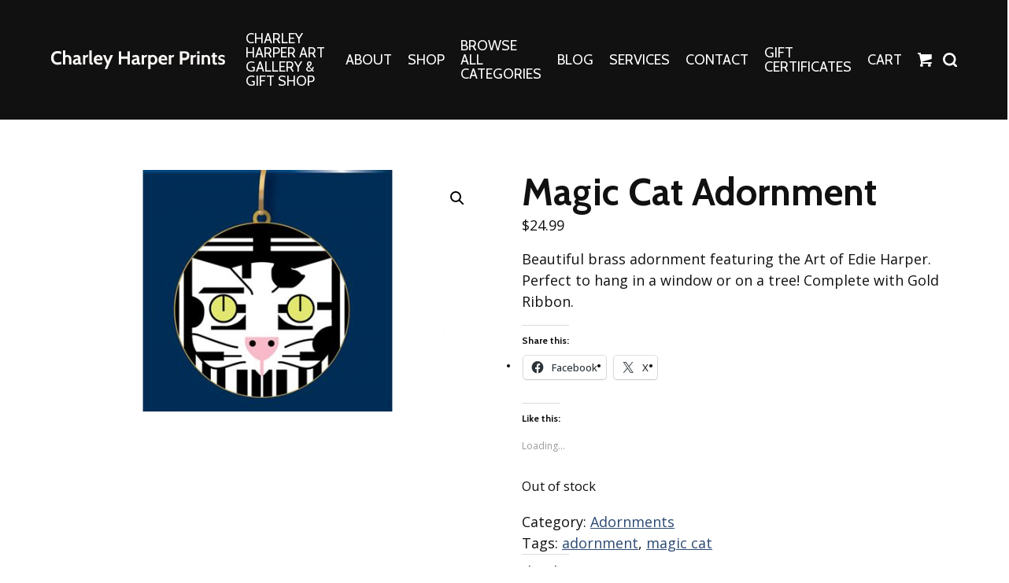

--- FILE ---
content_type: text/html; charset=UTF-8
request_url: https://charleyharperprints.com/product/loonrise-adornment-copy-3/
body_size: 20873
content:
<!DOCTYPE html>
<html dir="ltr" lang="en-US" prefix="og: https://ogp.me/ns#">
<head >
<meta charset="UTF-8" />
<meta name="viewport" content="width=device-width, initial-scale=1" />
<meta name="viewport" content="width=device-width, initial-scale=1.0, viewport-fit=cover"/><title>Magic Cat Adornment - The Charley Harper Gallery</title>
	<style>img:is([sizes="auto" i], [sizes^="auto," i]) { contain-intrinsic-size: 3000px 1500px }</style>
	
		<!-- All in One SEO 4.8.7 - aioseo.com -->
	<meta name="description" content="Beautiful brass adornment featuring the Art of Edie Harper. Perfect to hang in a window or on a tree! Complete with Gold Ribbon." />
	<meta name="robots" content="max-image-preview:large" />
	<link rel="canonical" href="https://charleyharperprints.com/product/loonrise-adornment-copy-3/" />
	<meta name="generator" content="All in One SEO (AIOSEO) 4.8.7" />
		<meta property="og:locale" content="en_US" />
		<meta property="og:site_name" content="The Charley Harper Gallery - Limited and Open Edition Prints and Gifts by Charley Harper" />
		<meta property="og:type" content="article" />
		<meta property="og:title" content="Magic Cat Adornment - The Charley Harper Gallery" />
		<meta property="og:description" content="Beautiful brass adornment featuring the Art of Edie Harper. Perfect to hang in a window or on a tree! Complete with Gold Ribbon." />
		<meta property="og:url" content="https://charleyharperprints.com/product/loonrise-adornment-copy-3/" />
		<meta property="og:image" content="https://charleyharperprints.com/wp-content/uploads/2023/08/CHG-Logo_new.jpg" />
		<meta property="og:image:secure_url" content="https://charleyharperprints.com/wp-content/uploads/2023/08/CHG-Logo_new.jpg" />
		<meta property="og:image:width" content="536" />
		<meta property="og:image:height" content="498" />
		<meta property="article:published_time" content="2019-11-22T18:04:46+00:00" />
		<meta property="article:modified_time" content="2023-09-16T14:38:09+00:00" />
		<meta property="article:publisher" content="https://www.facebook.com/CharleyHarperArtwork" />
		<meta name="twitter:card" content="summary_large_image" />
		<meta name="twitter:title" content="Magic Cat Adornment - The Charley Harper Gallery" />
		<meta name="twitter:description" content="Beautiful brass adornment featuring the Art of Edie Harper. Perfect to hang in a window or on a tree! Complete with Gold Ribbon." />
		<meta name="twitter:image" content="https://charleyharperprints.com/wp-content/uploads/2023/08/CHG-Logo_new.jpg" />
		<script type="application/ld+json" class="aioseo-schema">
			{"@context":"https:\/\/schema.org","@graph":[{"@type":"BreadcrumbList","@id":"https:\/\/charleyharperprints.com\/product\/loonrise-adornment-copy-3\/#breadcrumblist","itemListElement":[{"@type":"ListItem","@id":"https:\/\/charleyharperprints.com#listItem","position":1,"name":"Home","item":"https:\/\/charleyharperprints.com","nextItem":{"@type":"ListItem","@id":"https:\/\/charleyharperprints.com\/shop\/#listItem","name":"Shop"}},{"@type":"ListItem","@id":"https:\/\/charleyharperprints.com\/shop\/#listItem","position":2,"name":"Shop","item":"https:\/\/charleyharperprints.com\/shop\/","nextItem":{"@type":"ListItem","@id":"https:\/\/charleyharperprints.com\/product-category\/harper-products-and-gifts\/#listItem","name":"Products and Gifts"},"previousItem":{"@type":"ListItem","@id":"https:\/\/charleyharperprints.com#listItem","name":"Home"}},{"@type":"ListItem","@id":"https:\/\/charleyharperprints.com\/product-category\/harper-products-and-gifts\/#listItem","position":3,"name":"Products and Gifts","item":"https:\/\/charleyharperprints.com\/product-category\/harper-products-and-gifts\/","nextItem":{"@type":"ListItem","@id":"https:\/\/charleyharperprints.com\/product-category\/harper-products-and-gifts\/adornments\/#listItem","name":"Adornments"},"previousItem":{"@type":"ListItem","@id":"https:\/\/charleyharperprints.com\/shop\/#listItem","name":"Shop"}},{"@type":"ListItem","@id":"https:\/\/charleyharperprints.com\/product-category\/harper-products-and-gifts\/adornments\/#listItem","position":4,"name":"Adornments","item":"https:\/\/charleyharperprints.com\/product-category\/harper-products-and-gifts\/adornments\/","nextItem":{"@type":"ListItem","@id":"https:\/\/charleyharperprints.com\/product\/loonrise-adornment-copy-3\/#listItem","name":"Magic Cat Adornment"},"previousItem":{"@type":"ListItem","@id":"https:\/\/charleyharperprints.com\/product-category\/harper-products-and-gifts\/#listItem","name":"Products and Gifts"}},{"@type":"ListItem","@id":"https:\/\/charleyharperprints.com\/product\/loonrise-adornment-copy-3\/#listItem","position":5,"name":"Magic Cat Adornment","previousItem":{"@type":"ListItem","@id":"https:\/\/charleyharperprints.com\/product-category\/harper-products-and-gifts\/adornments\/#listItem","name":"Adornments"}}]},{"@type":"ItemPage","@id":"https:\/\/charleyharperprints.com\/product\/loonrise-adornment-copy-3\/#itempage","url":"https:\/\/charleyharperprints.com\/product\/loonrise-adornment-copy-3\/","name":"Magic Cat Adornment - The Charley Harper Gallery","description":"Beautiful brass adornment featuring the Art of Edie Harper. Perfect to hang in a window or on a tree! Complete with Gold Ribbon.","inLanguage":"en-US","isPartOf":{"@id":"https:\/\/charleyharperprints.com\/#website"},"breadcrumb":{"@id":"https:\/\/charleyharperprints.com\/product\/loonrise-adornment-copy-3\/#breadcrumblist"},"image":{"@type":"ImageObject","url":"https:\/\/charleyharperprints.com\/wp-content\/uploads\/2019\/11\/Magic-Cat-Edie-AD_500.jpg","@id":"https:\/\/charleyharperprints.com\/product\/loonrise-adornment-copy-3\/#mainImage","width":500,"height":341},"primaryImageOfPage":{"@id":"https:\/\/charleyharperprints.com\/product\/loonrise-adornment-copy-3\/#mainImage"},"datePublished":"2019-11-22T13:04:46-05:00","dateModified":"2023-09-16T10:38:09-04:00"},{"@type":"Organization","@id":"https:\/\/charleyharperprints.com\/#organization","name":"The Charley Harper Gallery","description":"Limited and Open Edition Prints and Gifts by Charley Harper","url":"https:\/\/charleyharperprints.com\/","telephone":"+19414517362","logo":{"@type":"ImageObject","url":"https:\/\/charleyharperprints.com\/wp-content\/uploads\/2023\/08\/CHG-Logo_new.jpg","@id":"https:\/\/charleyharperprints.com\/product\/loonrise-adornment-copy-3\/#organizationLogo","width":536,"height":498},"image":{"@id":"https:\/\/charleyharperprints.com\/product\/loonrise-adornment-copy-3\/#organizationLogo"},"sameAs":["https:\/\/www.facebook.com\/CharleyHarperArtwork","https:\/\/www.instagram.com\/charleyharpergiftshop\/","https:\/\/www.pinterest.com\/CharleyHarperGallery\/"]},{"@type":"WebSite","@id":"https:\/\/charleyharperprints.com\/#website","url":"https:\/\/charleyharperprints.com\/","name":"The Charley Harper Gallery","description":"Limited and Open Edition Prints and Gifts by Charley Harper","inLanguage":"en-US","publisher":{"@id":"https:\/\/charleyharperprints.com\/#organization"}}]}
		</script>
		<!-- All in One SEO -->

<script>window._wca = window._wca || [];</script>
<!-- Jetpack Site Verification Tags -->
<meta name="p:domain_verify" content="7162e09895a7236862b0f7adc8eb8e78" />
<link rel='dns-prefetch' href='//static.klaviyo.com' />
<link rel='dns-prefetch' href='//stats.wp.com' />
<link rel='dns-prefetch' href='//cdn.poynt.net' />
<link rel='dns-prefetch' href='//www.googletagmanager.com' />
<link rel='dns-prefetch' href='//widgets.wp.com' />
<link rel='dns-prefetch' href='//s0.wp.com' />
<link rel='dns-prefetch' href='//0.gravatar.com' />
<link rel='dns-prefetch' href='//1.gravatar.com' />
<link rel='dns-prefetch' href='//2.gravatar.com' />
<link rel="alternate" type="application/rss+xml" title="The Charley Harper Gallery &raquo; Feed" href="https://charleyharperprints.com/feed/" />
<link rel="alternate" type="application/rss+xml" title="The Charley Harper Gallery &raquo; Comments Feed" href="https://charleyharperprints.com/comments/feed/" />
		<style>
			.lazyload,
			.lazyloading {
				max-width: 100%;
			}
		</style>
		<script type="text/javascript">
/* <![CDATA[ */
window._wpemojiSettings = {"baseUrl":"https:\/\/s.w.org\/images\/core\/emoji\/16.0.1\/72x72\/","ext":".png","svgUrl":"https:\/\/s.w.org\/images\/core\/emoji\/16.0.1\/svg\/","svgExt":".svg","source":{"concatemoji":"https:\/\/charleyharperprints.com\/wp\/wp-includes\/js\/wp-emoji-release.min.js?ver=6.8.3"}};
/*! This file is auto-generated */
!function(s,n){var o,i,e;function c(e){try{var t={supportTests:e,timestamp:(new Date).valueOf()};sessionStorage.setItem(o,JSON.stringify(t))}catch(e){}}function p(e,t,n){e.clearRect(0,0,e.canvas.width,e.canvas.height),e.fillText(t,0,0);var t=new Uint32Array(e.getImageData(0,0,e.canvas.width,e.canvas.height).data),a=(e.clearRect(0,0,e.canvas.width,e.canvas.height),e.fillText(n,0,0),new Uint32Array(e.getImageData(0,0,e.canvas.width,e.canvas.height).data));return t.every(function(e,t){return e===a[t]})}function u(e,t){e.clearRect(0,0,e.canvas.width,e.canvas.height),e.fillText(t,0,0);for(var n=e.getImageData(16,16,1,1),a=0;a<n.data.length;a++)if(0!==n.data[a])return!1;return!0}function f(e,t,n,a){switch(t){case"flag":return n(e,"\ud83c\udff3\ufe0f\u200d\u26a7\ufe0f","\ud83c\udff3\ufe0f\u200b\u26a7\ufe0f")?!1:!n(e,"\ud83c\udde8\ud83c\uddf6","\ud83c\udde8\u200b\ud83c\uddf6")&&!n(e,"\ud83c\udff4\udb40\udc67\udb40\udc62\udb40\udc65\udb40\udc6e\udb40\udc67\udb40\udc7f","\ud83c\udff4\u200b\udb40\udc67\u200b\udb40\udc62\u200b\udb40\udc65\u200b\udb40\udc6e\u200b\udb40\udc67\u200b\udb40\udc7f");case"emoji":return!a(e,"\ud83e\udedf")}return!1}function g(e,t,n,a){var r="undefined"!=typeof WorkerGlobalScope&&self instanceof WorkerGlobalScope?new OffscreenCanvas(300,150):s.createElement("canvas"),o=r.getContext("2d",{willReadFrequently:!0}),i=(o.textBaseline="top",o.font="600 32px Arial",{});return e.forEach(function(e){i[e]=t(o,e,n,a)}),i}function t(e){var t=s.createElement("script");t.src=e,t.defer=!0,s.head.appendChild(t)}"undefined"!=typeof Promise&&(o="wpEmojiSettingsSupports",i=["flag","emoji"],n.supports={everything:!0,everythingExceptFlag:!0},e=new Promise(function(e){s.addEventListener("DOMContentLoaded",e,{once:!0})}),new Promise(function(t){var n=function(){try{var e=JSON.parse(sessionStorage.getItem(o));if("object"==typeof e&&"number"==typeof e.timestamp&&(new Date).valueOf()<e.timestamp+604800&&"object"==typeof e.supportTests)return e.supportTests}catch(e){}return null}();if(!n){if("undefined"!=typeof Worker&&"undefined"!=typeof OffscreenCanvas&&"undefined"!=typeof URL&&URL.createObjectURL&&"undefined"!=typeof Blob)try{var e="postMessage("+g.toString()+"("+[JSON.stringify(i),f.toString(),p.toString(),u.toString()].join(",")+"));",a=new Blob([e],{type:"text/javascript"}),r=new Worker(URL.createObjectURL(a),{name:"wpTestEmojiSupports"});return void(r.onmessage=function(e){c(n=e.data),r.terminate(),t(n)})}catch(e){}c(n=g(i,f,p,u))}t(n)}).then(function(e){for(var t in e)n.supports[t]=e[t],n.supports.everything=n.supports.everything&&n.supports[t],"flag"!==t&&(n.supports.everythingExceptFlag=n.supports.everythingExceptFlag&&n.supports[t]);n.supports.everythingExceptFlag=n.supports.everythingExceptFlag&&!n.supports.flag,n.DOMReady=!1,n.readyCallback=function(){n.DOMReady=!0}}).then(function(){return e}).then(function(){var e;n.supports.everything||(n.readyCallback(),(e=n.source||{}).concatemoji?t(e.concatemoji):e.wpemoji&&e.twemoji&&(t(e.twemoji),t(e.wpemoji)))}))}((window,document),window._wpemojiSettings);
/* ]]> */
</script>
<link rel='stylesheet' id='wc-poynt-credit-card-checkout-block-css' href='https://charleyharperprints.com/wp-content/plugins/godaddy-payments/assets/css/blocks/wc-poynt-checkout-block.css?ver=1.7.6' type='text/css' media='all' />
<link rel='stylesheet' id='wc-pay-in-person-checkout-block-css' href='https://charleyharperprints.com/wp-content/plugins/godaddy-payments/assets/css/blocks/wc-poynt-checkout-block.css?ver=1769041765' type='text/css' media='all' />
<link rel='stylesheet' id='cfw-blocks-styles-css' href='https://charleyharperprints.com/wp-content/plugins/checkout-for-woocommerce/build/css/blocks-styles.css?ver=540cb48d1be171b3b69284627cb4edea' type='text/css' media='all' />
<link rel='stylesheet' id='numbers-css' href='https://charleyharperprints.com/wp-content/themes/numbers/style.css?ver=1575934804' type='text/css' media='all' />
<style id='wp-emoji-styles-inline-css' type='text/css'>

	img.wp-smiley, img.emoji {
		display: inline !important;
		border: none !important;
		box-shadow: none !important;
		height: 1em !important;
		width: 1em !important;
		margin: 0 0.07em !important;
		vertical-align: -0.1em !important;
		background: none !important;
		padding: 0 !important;
	}
</style>
<link rel='stylesheet' id='wp-block-library-css' href='https://charleyharperprints.com/wp/wp-includes/css/dist/block-library/style.min.css?ver=6.8.3' type='text/css' media='all' />
<style id='wp-block-library-theme-inline-css' type='text/css'>
.wp-block-audio :where(figcaption){color:#555;font-size:13px;text-align:center}.is-dark-theme .wp-block-audio :where(figcaption){color:#ffffffa6}.wp-block-audio{margin:0 0 1em}.wp-block-code{border:1px solid #ccc;border-radius:4px;font-family:Menlo,Consolas,monaco,monospace;padding:.8em 1em}.wp-block-embed :where(figcaption){color:#555;font-size:13px;text-align:center}.is-dark-theme .wp-block-embed :where(figcaption){color:#ffffffa6}.wp-block-embed{margin:0 0 1em}.blocks-gallery-caption{color:#555;font-size:13px;text-align:center}.is-dark-theme .blocks-gallery-caption{color:#ffffffa6}:root :where(.wp-block-image figcaption){color:#555;font-size:13px;text-align:center}.is-dark-theme :root :where(.wp-block-image figcaption){color:#ffffffa6}.wp-block-image{margin:0 0 1em}.wp-block-pullquote{border-bottom:4px solid;border-top:4px solid;color:currentColor;margin-bottom:1.75em}.wp-block-pullquote cite,.wp-block-pullquote footer,.wp-block-pullquote__citation{color:currentColor;font-size:.8125em;font-style:normal;text-transform:uppercase}.wp-block-quote{border-left:.25em solid;margin:0 0 1.75em;padding-left:1em}.wp-block-quote cite,.wp-block-quote footer{color:currentColor;font-size:.8125em;font-style:normal;position:relative}.wp-block-quote:where(.has-text-align-right){border-left:none;border-right:.25em solid;padding-left:0;padding-right:1em}.wp-block-quote:where(.has-text-align-center){border:none;padding-left:0}.wp-block-quote.is-large,.wp-block-quote.is-style-large,.wp-block-quote:where(.is-style-plain){border:none}.wp-block-search .wp-block-search__label{font-weight:700}.wp-block-search__button{border:1px solid #ccc;padding:.375em .625em}:where(.wp-block-group.has-background){padding:1.25em 2.375em}.wp-block-separator.has-css-opacity{opacity:.4}.wp-block-separator{border:none;border-bottom:2px solid;margin-left:auto;margin-right:auto}.wp-block-separator.has-alpha-channel-opacity{opacity:1}.wp-block-separator:not(.is-style-wide):not(.is-style-dots){width:100px}.wp-block-separator.has-background:not(.is-style-dots){border-bottom:none;height:1px}.wp-block-separator.has-background:not(.is-style-wide):not(.is-style-dots){height:2px}.wp-block-table{margin:0 0 1em}.wp-block-table td,.wp-block-table th{word-break:normal}.wp-block-table :where(figcaption){color:#555;font-size:13px;text-align:center}.is-dark-theme .wp-block-table :where(figcaption){color:#ffffffa6}.wp-block-video :where(figcaption){color:#555;font-size:13px;text-align:center}.is-dark-theme .wp-block-video :where(figcaption){color:#ffffffa6}.wp-block-video{margin:0 0 1em}:root :where(.wp-block-template-part.has-background){margin-bottom:0;margin-top:0;padding:1.25em 2.375em}
</style>
<style id='classic-theme-styles-inline-css' type='text/css'>
/*! This file is auto-generated */
.wp-block-button__link{color:#fff;background-color:#32373c;border-radius:9999px;box-shadow:none;text-decoration:none;padding:calc(.667em + 2px) calc(1.333em + 2px);font-size:1.125em}.wp-block-file__button{background:#32373c;color:#fff;text-decoration:none}
</style>
<link rel='stylesheet' id='mediaelement-css' href='https://charleyharperprints.com/wp/wp-includes/js/mediaelement/mediaelementplayer-legacy.min.css?ver=4.2.17' type='text/css' media='all' />
<link rel='stylesheet' id='wp-mediaelement-css' href='https://charleyharperprints.com/wp/wp-includes/js/mediaelement/wp-mediaelement.min.css?ver=6.8.3' type='text/css' media='all' />
<style id='jetpack-sharing-buttons-style-inline-css' type='text/css'>
.jetpack-sharing-buttons__services-list{display:flex;flex-direction:row;flex-wrap:wrap;gap:0;list-style-type:none;margin:5px;padding:0}.jetpack-sharing-buttons__services-list.has-small-icon-size{font-size:12px}.jetpack-sharing-buttons__services-list.has-normal-icon-size{font-size:16px}.jetpack-sharing-buttons__services-list.has-large-icon-size{font-size:24px}.jetpack-sharing-buttons__services-list.has-huge-icon-size{font-size:36px}@media print{.jetpack-sharing-buttons__services-list{display:none!important}}.editor-styles-wrapper .wp-block-jetpack-sharing-buttons{gap:0;padding-inline-start:0}ul.jetpack-sharing-buttons__services-list.has-background{padding:1.25em 2.375em}
</style>
<style id='global-styles-inline-css' type='text/css'>
:root{--wp--preset--aspect-ratio--square: 1;--wp--preset--aspect-ratio--4-3: 4/3;--wp--preset--aspect-ratio--3-4: 3/4;--wp--preset--aspect-ratio--3-2: 3/2;--wp--preset--aspect-ratio--2-3: 2/3;--wp--preset--aspect-ratio--16-9: 16/9;--wp--preset--aspect-ratio--9-16: 9/16;--wp--preset--color--black: #000000;--wp--preset--color--cyan-bluish-gray: #abb8c3;--wp--preset--color--white: #ffffff;--wp--preset--color--pale-pink: #f78da7;--wp--preset--color--vivid-red: #cf2e2e;--wp--preset--color--luminous-vivid-orange: #ff6900;--wp--preset--color--luminous-vivid-amber: #fcb900;--wp--preset--color--light-green-cyan: #7bdcb5;--wp--preset--color--vivid-green-cyan: #00d084;--wp--preset--color--pale-cyan-blue: #8ed1fc;--wp--preset--color--vivid-cyan-blue: #0693e3;--wp--preset--color--vivid-purple: #9b51e0;--wp--preset--gradient--vivid-cyan-blue-to-vivid-purple: linear-gradient(135deg,rgba(6,147,227,1) 0%,rgb(155,81,224) 100%);--wp--preset--gradient--light-green-cyan-to-vivid-green-cyan: linear-gradient(135deg,rgb(122,220,180) 0%,rgb(0,208,130) 100%);--wp--preset--gradient--luminous-vivid-amber-to-luminous-vivid-orange: linear-gradient(135deg,rgba(252,185,0,1) 0%,rgba(255,105,0,1) 100%);--wp--preset--gradient--luminous-vivid-orange-to-vivid-red: linear-gradient(135deg,rgba(255,105,0,1) 0%,rgb(207,46,46) 100%);--wp--preset--gradient--very-light-gray-to-cyan-bluish-gray: linear-gradient(135deg,rgb(238,238,238) 0%,rgb(169,184,195) 100%);--wp--preset--gradient--cool-to-warm-spectrum: linear-gradient(135deg,rgb(74,234,220) 0%,rgb(151,120,209) 20%,rgb(207,42,186) 40%,rgb(238,44,130) 60%,rgb(251,105,98) 80%,rgb(254,248,76) 100%);--wp--preset--gradient--blush-light-purple: linear-gradient(135deg,rgb(255,206,236) 0%,rgb(152,150,240) 100%);--wp--preset--gradient--blush-bordeaux: linear-gradient(135deg,rgb(254,205,165) 0%,rgb(254,45,45) 50%,rgb(107,0,62) 100%);--wp--preset--gradient--luminous-dusk: linear-gradient(135deg,rgb(255,203,112) 0%,rgb(199,81,192) 50%,rgb(65,88,208) 100%);--wp--preset--gradient--pale-ocean: linear-gradient(135deg,rgb(255,245,203) 0%,rgb(182,227,212) 50%,rgb(51,167,181) 100%);--wp--preset--gradient--electric-grass: linear-gradient(135deg,rgb(202,248,128) 0%,rgb(113,206,126) 100%);--wp--preset--gradient--midnight: linear-gradient(135deg,rgb(2,3,129) 0%,rgb(40,116,252) 100%);--wp--preset--font-size--small: 13px;--wp--preset--font-size--medium: 20px;--wp--preset--font-size--large: 36px;--wp--preset--font-size--x-large: 42px;--wp--preset--spacing--20: 0.44rem;--wp--preset--spacing--30: 0.67rem;--wp--preset--spacing--40: 1rem;--wp--preset--spacing--50: 1.5rem;--wp--preset--spacing--60: 2.25rem;--wp--preset--spacing--70: 3.38rem;--wp--preset--spacing--80: 5.06rem;--wp--preset--shadow--natural: 6px 6px 9px rgba(0, 0, 0, 0.2);--wp--preset--shadow--deep: 12px 12px 50px rgba(0, 0, 0, 0.4);--wp--preset--shadow--sharp: 6px 6px 0px rgba(0, 0, 0, 0.2);--wp--preset--shadow--outlined: 6px 6px 0px -3px rgba(255, 255, 255, 1), 6px 6px rgba(0, 0, 0, 1);--wp--preset--shadow--crisp: 6px 6px 0px rgba(0, 0, 0, 1);}:where(.is-layout-flex){gap: 0.5em;}:where(.is-layout-grid){gap: 0.5em;}body .is-layout-flex{display: flex;}.is-layout-flex{flex-wrap: wrap;align-items: center;}.is-layout-flex > :is(*, div){margin: 0;}body .is-layout-grid{display: grid;}.is-layout-grid > :is(*, div){margin: 0;}:where(.wp-block-columns.is-layout-flex){gap: 2em;}:where(.wp-block-columns.is-layout-grid){gap: 2em;}:where(.wp-block-post-template.is-layout-flex){gap: 1.25em;}:where(.wp-block-post-template.is-layout-grid){gap: 1.25em;}.has-black-color{color: var(--wp--preset--color--black) !important;}.has-cyan-bluish-gray-color{color: var(--wp--preset--color--cyan-bluish-gray) !important;}.has-white-color{color: var(--wp--preset--color--white) !important;}.has-pale-pink-color{color: var(--wp--preset--color--pale-pink) !important;}.has-vivid-red-color{color: var(--wp--preset--color--vivid-red) !important;}.has-luminous-vivid-orange-color{color: var(--wp--preset--color--luminous-vivid-orange) !important;}.has-luminous-vivid-amber-color{color: var(--wp--preset--color--luminous-vivid-amber) !important;}.has-light-green-cyan-color{color: var(--wp--preset--color--light-green-cyan) !important;}.has-vivid-green-cyan-color{color: var(--wp--preset--color--vivid-green-cyan) !important;}.has-pale-cyan-blue-color{color: var(--wp--preset--color--pale-cyan-blue) !important;}.has-vivid-cyan-blue-color{color: var(--wp--preset--color--vivid-cyan-blue) !important;}.has-vivid-purple-color{color: var(--wp--preset--color--vivid-purple) !important;}.has-black-background-color{background-color: var(--wp--preset--color--black) !important;}.has-cyan-bluish-gray-background-color{background-color: var(--wp--preset--color--cyan-bluish-gray) !important;}.has-white-background-color{background-color: var(--wp--preset--color--white) !important;}.has-pale-pink-background-color{background-color: var(--wp--preset--color--pale-pink) !important;}.has-vivid-red-background-color{background-color: var(--wp--preset--color--vivid-red) !important;}.has-luminous-vivid-orange-background-color{background-color: var(--wp--preset--color--luminous-vivid-orange) !important;}.has-luminous-vivid-amber-background-color{background-color: var(--wp--preset--color--luminous-vivid-amber) !important;}.has-light-green-cyan-background-color{background-color: var(--wp--preset--color--light-green-cyan) !important;}.has-vivid-green-cyan-background-color{background-color: var(--wp--preset--color--vivid-green-cyan) !important;}.has-pale-cyan-blue-background-color{background-color: var(--wp--preset--color--pale-cyan-blue) !important;}.has-vivid-cyan-blue-background-color{background-color: var(--wp--preset--color--vivid-cyan-blue) !important;}.has-vivid-purple-background-color{background-color: var(--wp--preset--color--vivid-purple) !important;}.has-black-border-color{border-color: var(--wp--preset--color--black) !important;}.has-cyan-bluish-gray-border-color{border-color: var(--wp--preset--color--cyan-bluish-gray) !important;}.has-white-border-color{border-color: var(--wp--preset--color--white) !important;}.has-pale-pink-border-color{border-color: var(--wp--preset--color--pale-pink) !important;}.has-vivid-red-border-color{border-color: var(--wp--preset--color--vivid-red) !important;}.has-luminous-vivid-orange-border-color{border-color: var(--wp--preset--color--luminous-vivid-orange) !important;}.has-luminous-vivid-amber-border-color{border-color: var(--wp--preset--color--luminous-vivid-amber) !important;}.has-light-green-cyan-border-color{border-color: var(--wp--preset--color--light-green-cyan) !important;}.has-vivid-green-cyan-border-color{border-color: var(--wp--preset--color--vivid-green-cyan) !important;}.has-pale-cyan-blue-border-color{border-color: var(--wp--preset--color--pale-cyan-blue) !important;}.has-vivid-cyan-blue-border-color{border-color: var(--wp--preset--color--vivid-cyan-blue) !important;}.has-vivid-purple-border-color{border-color: var(--wp--preset--color--vivid-purple) !important;}.has-vivid-cyan-blue-to-vivid-purple-gradient-background{background: var(--wp--preset--gradient--vivid-cyan-blue-to-vivid-purple) !important;}.has-light-green-cyan-to-vivid-green-cyan-gradient-background{background: var(--wp--preset--gradient--light-green-cyan-to-vivid-green-cyan) !important;}.has-luminous-vivid-amber-to-luminous-vivid-orange-gradient-background{background: var(--wp--preset--gradient--luminous-vivid-amber-to-luminous-vivid-orange) !important;}.has-luminous-vivid-orange-to-vivid-red-gradient-background{background: var(--wp--preset--gradient--luminous-vivid-orange-to-vivid-red) !important;}.has-very-light-gray-to-cyan-bluish-gray-gradient-background{background: var(--wp--preset--gradient--very-light-gray-to-cyan-bluish-gray) !important;}.has-cool-to-warm-spectrum-gradient-background{background: var(--wp--preset--gradient--cool-to-warm-spectrum) !important;}.has-blush-light-purple-gradient-background{background: var(--wp--preset--gradient--blush-light-purple) !important;}.has-blush-bordeaux-gradient-background{background: var(--wp--preset--gradient--blush-bordeaux) !important;}.has-luminous-dusk-gradient-background{background: var(--wp--preset--gradient--luminous-dusk) !important;}.has-pale-ocean-gradient-background{background: var(--wp--preset--gradient--pale-ocean) !important;}.has-electric-grass-gradient-background{background: var(--wp--preset--gradient--electric-grass) !important;}.has-midnight-gradient-background{background: var(--wp--preset--gradient--midnight) !important;}.has-small-font-size{font-size: var(--wp--preset--font-size--small) !important;}.has-medium-font-size{font-size: var(--wp--preset--font-size--medium) !important;}.has-large-font-size{font-size: var(--wp--preset--font-size--large) !important;}.has-x-large-font-size{font-size: var(--wp--preset--font-size--x-large) !important;}
:where(.wp-block-post-template.is-layout-flex){gap: 1.25em;}:where(.wp-block-post-template.is-layout-grid){gap: 1.25em;}
:where(.wp-block-columns.is-layout-flex){gap: 2em;}:where(.wp-block-columns.is-layout-grid){gap: 2em;}
:root :where(.wp-block-pullquote){font-size: 1.5em;line-height: 1.6;}
</style>
<link rel='stylesheet' id='smntcswcqb-style-css' href='https://charleyharperprints.com/wp-content/plugins/smntcs-woocommerce-quantity-buttons/style.css?ver=2.6' type='text/css' media='screen' />
<link rel='stylesheet' id='photoswipe-css' href='https://charleyharperprints.com/wp-content/plugins/woocommerce/assets/css/photoswipe/photoswipe.min.css?ver=10.1.2' type='text/css' media='all' />
<link rel='stylesheet' id='photoswipe-default-skin-css' href='https://charleyharperprints.com/wp-content/plugins/woocommerce/assets/css/photoswipe/default-skin/default-skin.min.css?ver=10.1.2' type='text/css' media='all' />
<link rel='stylesheet' id='woocommerce-layout-css' href='https://charleyharperprints.com/wp-content/plugins/woocommerce/assets/css/woocommerce-layout.css?ver=10.1.2' type='text/css' media='all' />
<style id='woocommerce-layout-inline-css' type='text/css'>

	.infinite-scroll .woocommerce-pagination {
		display: none;
	}
</style>
<link rel='stylesheet' id='woocommerce-smallscreen-css' href='https://charleyharperprints.com/wp-content/plugins/woocommerce/assets/css/woocommerce-smallscreen.css?ver=10.1.2' type='text/css' media='only screen and (max-width: 768px)' />
<link rel='stylesheet' id='woocommerce-general-css' href='https://charleyharperprints.com/wp-content/plugins/woocommerce/assets/css/woocommerce.css?ver=10.1.2' type='text/css' media='all' />
<style id='woocommerce-inline-inline-css' type='text/css'>
.woocommerce form .form-row .required { visibility: visible; }
</style>
<link rel='stylesheet' id='dashicons-css' href='https://charleyharperprints.com/wp/wp-includes/css/dashicons.min.css?ver=6.8.3' type='text/css' media='all' />
<link rel='stylesheet' id='woocommerce-addons-css-css' href='https://charleyharperprints.com/wp-content/plugins/woocommerce-product-addons/assets/css/frontend/frontend.css?ver=8.1.1' type='text/css' media='all' />
<link rel='stylesheet' id='za_product.css-css' href='https://charleyharperprints.com/wp-content/plugins/product-add-ons-woocommerce/assets/styles/product.css?ver=6.8.3' type='text/css' media='all' />
<link rel='stylesheet' id='brands-styles-css' href='https://charleyharperprints.com/wp-content/plugins/woocommerce/assets/css/brands.css?ver=10.1.2' type='text/css' media='all' />
<link rel='stylesheet' id='slick-css-css' href='https://charleyharperprints.com/wp-content/themes/numbers/node_modules/slick-carousel/slick/slick.css?ver=6.8.3' type='text/css' media='all' />
<link rel='stylesheet' id='jetpack_likes-css' href='https://charleyharperprints.com/wp-content/plugins/jetpack/modules/likes/style.css?ver=14.9.1' type='text/css' media='all' />
<link rel='stylesheet' id='sv-wc-payment-gateway-payment-form-v5_15_12-css' href='https://charleyharperprints.com/wp-content/plugins/godaddy-payments/vendor/skyverge/wc-plugin-framework/woocommerce/payment-gateway/assets/css/frontend/sv-wc-payment-gateway-payment-form.min.css?ver=5.15.12' type='text/css' media='all' />
<link rel='stylesheet' id='sharedaddy-css' href='https://charleyharperprints.com/wp-content/plugins/jetpack/modules/sharedaddy/sharing.css?ver=14.9.1' type='text/css' media='all' />
<link rel='stylesheet' id='social-logos-css' href='https://charleyharperprints.com/wp-content/plugins/jetpack/_inc/social-logos/social-logos.min.css?ver=14.9.1' type='text/css' media='all' />
<script type="text/template" id="tmpl-variation-template">
	<div class="woocommerce-variation-description">{{{ data.variation.variation_description }}}</div>
	<div class="woocommerce-variation-price">{{{ data.variation.price_html }}}</div>
	<div class="woocommerce-variation-availability">{{{ data.variation.availability_html }}}</div>
</script>
<script type="text/template" id="tmpl-unavailable-variation-template">
	<p role="alert">Sorry, this product is unavailable. Please choose a different combination.</p>
</script>
<script type="text/javascript" src="https://charleyharperprints.com/wp/wp-includes/js/jquery/jquery.min.js?ver=3.7.1" id="jquery-core-js"></script>
<script type="text/javascript" src="https://charleyharperprints.com/wp/wp-includes/js/jquery/jquery-migrate.min.js?ver=3.4.1" id="jquery-migrate-js"></script>
<script type="text/javascript" src="https://charleyharperprints.com/wp-content/plugins/woocommerce/assets/js/accounting/accounting.min.js?ver=0.4.2" id="wc-accounting-js"></script>
<script type="text/javascript" src="https://charleyharperprints.com/wp/wp-includes/js/underscore.min.js?ver=1.13.7" id="underscore-js"></script>
<script type="text/javascript" id="wp-util-js-extra">
/* <![CDATA[ */
var _wpUtilSettings = {"ajax":{"url":"\/wp\/wp-admin\/admin-ajax.php"}};
/* ]]> */
</script>
<script type="text/javascript" src="https://charleyharperprints.com/wp/wp-includes/js/wp-util.min.js?ver=6.8.3" id="wp-util-js"></script>
<script type="text/javascript" src="https://charleyharperprints.com/wp-content/plugins/woocommerce/assets/js/jquery-blockui/jquery.blockUI.min.js?ver=2.7.0-wc.10.1.2" id="jquery-blockui-js" data-wp-strategy="defer"></script>
<script type="text/javascript" id="wc-add-to-cart-js-extra">
/* <![CDATA[ */
var wc_add_to_cart_params = {"ajax_url":"\/wp\/wp-admin\/admin-ajax.php","wc_ajax_url":"\/?wc-ajax=%%endpoint%%","i18n_view_cart":"View cart","cart_url":"https:\/\/charleyharperprints.com\/cart\/","is_cart":"","cart_redirect_after_add":"yes"};
/* ]]> */
</script>
<script type="text/javascript" src="https://charleyharperprints.com/wp-content/plugins/woocommerce/assets/js/frontend/add-to-cart.min.js?ver=10.1.2" id="wc-add-to-cart-js" defer="defer" data-wp-strategy="defer"></script>
<script type="text/javascript" src="https://charleyharperprints.com/wp-content/plugins/woocommerce/assets/js/zoom/jquery.zoom.min.js?ver=1.7.21-wc.10.1.2" id="zoom-js" defer="defer" data-wp-strategy="defer"></script>
<script type="text/javascript" src="https://charleyharperprints.com/wp-content/plugins/woocommerce/assets/js/flexslider/jquery.flexslider.min.js?ver=2.7.2-wc.10.1.2" id="flexslider-js" defer="defer" data-wp-strategy="defer"></script>
<script type="text/javascript" src="https://charleyharperprints.com/wp-content/plugins/woocommerce/assets/js/photoswipe/photoswipe.min.js?ver=4.1.1-wc.10.1.2" id="photoswipe-js" defer="defer" data-wp-strategy="defer"></script>
<script type="text/javascript" src="https://charleyharperprints.com/wp-content/plugins/woocommerce/assets/js/photoswipe/photoswipe-ui-default.min.js?ver=4.1.1-wc.10.1.2" id="photoswipe-ui-default-js" defer="defer" data-wp-strategy="defer"></script>
<script type="text/javascript" id="wc-single-product-js-extra">
/* <![CDATA[ */
var wc_single_product_params = {"i18n_required_rating_text":"Please select a rating","i18n_rating_options":["1 of 5 stars","2 of 5 stars","3 of 5 stars","4 of 5 stars","5 of 5 stars"],"i18n_product_gallery_trigger_text":"View full-screen image gallery","review_rating_required":"yes","flexslider":{"rtl":false,"animation":"slide","smoothHeight":true,"directionNav":false,"controlNav":"thumbnails","slideshow":false,"animationSpeed":500,"animationLoop":false,"allowOneSlide":false},"zoom_enabled":"1","zoom_options":[],"photoswipe_enabled":"1","photoswipe_options":{"shareEl":false,"closeOnScroll":false,"history":false,"hideAnimationDuration":0,"showAnimationDuration":0},"flexslider_enabled":"1"};
/* ]]> */
</script>
<script type="text/javascript" src="https://charleyharperprints.com/wp-content/plugins/woocommerce/assets/js/frontend/single-product.min.js?ver=10.1.2" id="wc-single-product-js" defer="defer" data-wp-strategy="defer"></script>
<script type="text/javascript" src="https://charleyharperprints.com/wp-content/plugins/woocommerce/assets/js/js-cookie/js.cookie.min.js?ver=2.1.4-wc.10.1.2" id="js-cookie-js" defer="defer" data-wp-strategy="defer"></script>
<script type="text/javascript" id="woocommerce-js-extra">
/* <![CDATA[ */
var woocommerce_params = {"ajax_url":"\/wp\/wp-admin\/admin-ajax.php","wc_ajax_url":"\/?wc-ajax=%%endpoint%%","i18n_password_show":"Show password","i18n_password_hide":"Hide password"};
/* ]]> */
</script>
<script type="text/javascript" src="https://charleyharperprints.com/wp-content/plugins/woocommerce/assets/js/frontend/woocommerce.min.js?ver=10.1.2" id="woocommerce-js" defer="defer" data-wp-strategy="defer"></script>
<script type="text/javascript" src="https://charleyharperprints.com/wp-content/plugins/woocommerce/assets/js/dompurify/purify.min.js?ver=10.1.2" id="wc-dompurify-js"></script>
<script type="text/javascript" id="za_product.js-js-extra">
/* <![CDATA[ */
var ZAddons = {"numberOfDecimals":"2","displayProductLine":null,"adminAjax":"https:\/\/charleyharperprints.com\/wp\/wp-admin\/admin-ajax.php"};
/* ]]> */
</script>
<script type="text/javascript" src="https://charleyharperprints.com/wp-content/plugins/product-add-ons-woocommerce/assets/scripts/product.js?ver=2.1.38" id="za_product.js-js"></script>
<script type="text/javascript" src="https://charleyharperprints.com/wp-content/themes/numbers/node_modules/slick-carousel/slick/slick.min.js?ver=1" id="slick-js"></script>
<script type="text/javascript" src="https://stats.wp.com/s-202604.js" id="woocommerce-analytics-js" defer="defer" data-wp-strategy="defer"></script>
<script type="text/javascript" src="https://cdn.poynt.net/collect.js?ver=1.7.6" id="poynt-collect-js"></script>

<!-- Google tag (gtag.js) snippet added by Site Kit -->
<!-- Google Analytics snippet added by Site Kit -->
<script type="text/javascript" src="https://www.googletagmanager.com/gtag/js?id=GT-PLHSTWR" id="google_gtagjs-js" async></script>
<script type="text/javascript" id="google_gtagjs-js-after">
/* <![CDATA[ */
window.dataLayer = window.dataLayer || [];function gtag(){dataLayer.push(arguments);}
gtag("set","linker",{"domains":["charleyharperprints.com"]});
gtag("js", new Date());
gtag("set", "developer_id.dZTNiMT", true);
gtag("config", "GT-PLHSTWR", {"googlesitekit_post_type":"product"});
/* ]]> */
</script>
<script type="text/javascript" id="wc-settings-dep-in-header-js-after">
/* <![CDATA[ */
console.warn( "Scripts that have a dependency on [wc-settings, wc-blocks-checkout] must be loaded in the footer, klaviyo-klaviyo-checkout-block-editor-script was registered to load in the header, but has been switched to load in the footer instead. See https://github.com/woocommerce/woocommerce-gutenberg-products-block/pull/5059" );
console.warn( "Scripts that have a dependency on [wc-settings, wc-blocks-checkout] must be loaded in the footer, klaviyo-klaviyo-checkout-block-view-script was registered to load in the header, but has been switched to load in the footer instead. See https://github.com/woocommerce/woocommerce-gutenberg-products-block/pull/5059" );
/* ]]> */
</script>
<link rel="https://api.w.org/" href="https://charleyharperprints.com/wp-json/" /><link rel="alternate" title="JSON" type="application/json" href="https://charleyharperprints.com/wp-json/wp/v2/product/20602" /><link rel="EditURI" type="application/rsd+xml" title="RSD" href="https://charleyharperprints.com/wp/xmlrpc.php?rsd" />

<link rel='shortlink' href='https://charleyharperprints.com/?p=20602' />
<link rel="alternate" title="oEmbed (JSON)" type="application/json+oembed" href="https://charleyharperprints.com/wp-json/oembed/1.0/embed?url=https%3A%2F%2Fcharleyharperprints.com%2Fproduct%2Floonrise-adornment-copy-3%2F" />
<link rel="alternate" title="oEmbed (XML)" type="text/xml+oembed" href="https://charleyharperprints.com/wp-json/oembed/1.0/embed?url=https%3A%2F%2Fcharleyharperprints.com%2Fproduct%2Floonrise-adornment-copy-3%2F&#038;format=xml" />
<meta name="generator" content="Site Kit by Google 1.165.0" />	<style>img#wpstats{display:none}</style>
				<script>
			document.documentElement.className = document.documentElement.className.replace('no-js', 'js');
		</script>
				<style>
			.no-js img.lazyload {
				display: none;
			}

			figure.wp-block-image img.lazyloading {
				min-width: 150px;
			}

			.lazyload,
			.lazyloading {
				--smush-placeholder-width: 100px;
				--smush-placeholder-aspect-ratio: 1/1;
				width: var(--smush-image-width, var(--smush-placeholder-width)) !important;
				aspect-ratio: var(--smush-image-aspect-ratio, var(--smush-placeholder-aspect-ratio)) !important;
			}

						.lazyload, .lazyloading {
				opacity: 0;
			}

			.lazyloaded {
				opacity: 1;
				transition: opacity 400ms;
				transition-delay: 0ms;
			}

					</style>
		<!-- Google site verification - Google for WooCommerce -->
<meta name="google-site-verification" content="GxnOdHfp_yE6sXJuMIxRc6u3IyJbMXqtrfkWGA1aPcU" />
	<meta name="author" content="The Charley Harper Gallery">
	<link rel="pingback" href="https://charleyharperprints.com/wp/xmlrpc.php" />
<script>(function(w,d,t,r,u){var f,n,i;w[u]=w[u]||[],f=function(){var o={ti:"5090903"};o.q=w[u],w[u]=new UET(o),w[u].push("pageLoad")},n=d.createElement(t),n.src=r,n.async=1,n.onload=n.onreadystatechange=function(){var s=this.readyState;s&&s!=="loaded"&&s!=="complete"||(f(),n.onload=n.onreadystatechange=null)},i=d.getElementsByTagName(t)[0],i.parentNode.insertBefore(n,i)})(window,document,"script","//bat.bing.com/bat.js","uetq");</script><noscript><img src="//bat.bing.com/action/0?ti=5090903&Ver=2" height="0" width="0" style="display:none; visibility: hidden;" /></noscript>	<noscript><style>.woocommerce-product-gallery{ opacity: 1 !important; }</style></noscript>
	
<!-- Google AdSense meta tags added by Site Kit -->
<meta name="google-adsense-platform-account" content="ca-host-pub-2644536267352236">
<meta name="google-adsense-platform-domain" content="sitekit.withgoogle.com">
<!-- End Google AdSense meta tags added by Site Kit -->
<link rel="icon" href="https://charleyharperprints.com/wp-content/uploads/2019/12/apple-touch-icon-100x100.png" sizes="32x32" />
<link rel="icon" href="https://charleyharperprints.com/wp-content/uploads/2019/12/apple-touch-icon.png" sizes="192x192" />
<link rel="apple-touch-icon" href="https://charleyharperprints.com/wp-content/uploads/2019/12/apple-touch-icon.png" />
<meta name="msapplication-TileImage" content="https://charleyharperprints.com/wp-content/uploads/2019/12/apple-touch-icon.png" />
		<style type="text/css" id="wp-custom-css">
			/* MENU CSS */
.header-widget-area nav.nav-primary .mega-menu.menu-item.menu-item-has-children>ul.sub-menu .menu-item.menu-item-has-children .sub-menu {
    display: flex !important;
    flex-direction: column;
    flex-wrap: wrap;
    left: unset;
    opacity: 1;
    position: relative;
}


.header-widget-area nav.nav-primary .mega-menu.menu-item.menu-item-has-children>ul.sub-menu>li.menu-item:last-of-type {
    background: none;
    margin-bottom: 0;
    margin-top: 1.75
rem
;
    padding: 1.25
rem
;
    text-align: center;
    width: auto;
}

.header-widget-area nav.nav-primary .mega-menu.menu-item.menu-item-has-children>ul.sub-menu a {
    max-width: 200
px
;
}		</style>
		
		<!-- Global site tag (gtag.js) - Google Ads: AW-1054170174 - Google for WooCommerce -->
		<script async src="https://www.googletagmanager.com/gtag/js?id=AW-1054170174"></script>
		<script>
			window.dataLayer = window.dataLayer || [];
			function gtag() { dataLayer.push(arguments); }
			gtag( 'consent', 'default', {
				analytics_storage: 'denied',
				ad_storage: 'denied',
				ad_user_data: 'denied',
				ad_personalization: 'denied',
				region: ['AT', 'BE', 'BG', 'HR', 'CY', 'CZ', 'DK', 'EE', 'FI', 'FR', 'DE', 'GR', 'HU', 'IS', 'IE', 'IT', 'LV', 'LI', 'LT', 'LU', 'MT', 'NL', 'NO', 'PL', 'PT', 'RO', 'SK', 'SI', 'ES', 'SE', 'GB', 'CH'],
				wait_for_update: 500,
			} );
			gtag('js', new Date());
			gtag('set', 'developer_id.dOGY3NW', true);
			gtag("config", "AW-1054170174", { "groups": "GLA", "send_page_view": false });		</script>

		</head>
<body class="wp-singular product-template-default single single-product postid-20602 wp-theme-genesis wp-child-theme-numbers theme-genesis woocommerce woocommerce-page woocommerce-no-js header-image full-width-content genesis-breadcrumbs-hidden genesis-footer-widgets-hidden" itemscope itemtype="https://schema.org/WebPage"><script type="text/javascript">
/* <![CDATA[ */
gtag("event", "page_view", {send_to: "GLA"});
/* ]]> */
</script>
<div class="site-container">		<div id="mobile-menu" class="mobile-menu">
			<div class="mobile-menu__inner">
				<div class="menu-primary-menu-2-0-container"><ul id="menu-primary-menu-2-0" class="menu"><li id="menu-item-18307" class="menu-item menu-item-type-post_type menu-item-object-page menu-item-home menu-item-18307"><a href="https://charleyharperprints.com/" itemprop="url">Charley Harper Art Gallery &#038; Gift Shop</a></li>
<li id="menu-item-18308" class="menu-item menu-item-type-post_type menu-item-object-page menu-item-18308"><a href="https://charleyharperprints.com/about/" itemprop="url">About</a></li>
<li id="menu-item-18317" class="mega-menu menu-item menu-item-type-post_type menu-item-object-page menu-item-has-children current_page_parent menu-item-18317"><a href="https://charleyharperprints.com/shop/" itemprop="url">Shop</a>
<ul class="sub-menu">
	<li id="menu-item-18321" class="menu-item menu-item-type-taxonomy menu-item-object-product_cat menu-item-has-children menu-item-18321"><a href="https://charleyharperprints.com/product-category/charley-harper-originals/" itemprop="url">Artwork</a>
	<ul class="sub-menu">
		<li id="menu-item-18366" class="menu-item menu-item-type-taxonomy menu-item-object-product_cat menu-item-18366"><a href="https://charleyharperprints.com/product-category/charley-harper-originals/consignment-corner/" itemprop="url">Consignment Corner</a></li>
		<li id="menu-item-18322" class="menu-item menu-item-type-taxonomy menu-item-object-product_cat menu-item-18322"><a href="https://charleyharperprints.com/product-category/charley-harper-originals/ford-times-art/" itemprop="url">Ford Times Art</a></li>
		<li id="menu-item-18323" class="menu-item menu-item-type-taxonomy menu-item-object-product_cat menu-item-18323"><a href="https://charleyharperprints.com/product-category/charley-harper-originals/framed-prints/" itemprop="url">Framed Prints</a></li>
		<li id="menu-item-18324" class="menu-item menu-item-type-taxonomy menu-item-object-product_cat menu-item-18324"><a href="https://charleyharperprints.com/product-category/charley-harper-originals/giclees/" itemprop="url">Giclee&#8217; Prints</a></li>
		<li id="menu-item-18325" class="menu-item menu-item-type-taxonomy menu-item-object-product_cat menu-item-18325"><a href="https://charleyharperprints.com/product-category/charley-harper-originals/indooroutdoor-artwork/" itemprop="url">Indoor/Outdoor Artwork</a></li>
		<li id="menu-item-18326" class="menu-item menu-item-type-taxonomy menu-item-object-product_cat menu-item-18326"><a href="https://charleyharperprints.com/product-category/charley-harper-originals/lithographs/" itemprop="url">Lithograph Prints</a></li>
		<li id="menu-item-18327" class="menu-item menu-item-type-taxonomy menu-item-object-product_cat menu-item-18327"><a href="https://charleyharperprints.com/product-category/charley-harper-originals/originals/" itemprop="url">Original Paintings</a></li>
		<li id="menu-item-18372" class="menu-item menu-item-type-taxonomy menu-item-object-product_cat menu-item-18372"><a href="https://charleyharperprints.com/product-category/brett-harper-artwork/" itemprop="url">Other Art &#8211; Brett H</a></li>
		<li id="menu-item-18373" class="menu-item menu-item-type-taxonomy menu-item-object-product_cat menu-item-18373"><a href="https://charleyharperprints.com/product-category/edie-harper-artwork/" itemprop="url">Other Art &#8211; Edie H</a></li>
		<li id="menu-item-18328" class="menu-item menu-item-type-taxonomy menu-item-object-product_cat menu-item-18328"><a href="https://charleyharperprints.com/product-category/charley-harper-originals/posters/" itemprop="url">Posters</a></li>
		<li id="menu-item-18329" class="menu-item menu-item-type-taxonomy menu-item-object-product_cat menu-item-18329"><a href="https://charleyharperprints.com/product-category/charley-harper-originals/signed-artwork/" itemprop="url">Signed Ltd Edition Prints</a></li>
		<li id="menu-item-18330" class="menu-item menu-item-type-taxonomy menu-item-object-product_cat menu-item-18330"><a href="https://charleyharperprints.com/product-category/charley-harper-originals/wall-murals/" itemprop="url">Wall Murals</a></li>
	</ul>
</li>
	<li id="menu-item-18331" class="menu-item menu-item-type-taxonomy menu-item-object-product_cat current-product-ancestor menu-item-has-children menu-item-18331"><a href="https://charleyharperprints.com/product-category/harper-products-and-gifts/" itemprop="url">Products and Gifts</a>
	<ul class="sub-menu">
		<li id="menu-item-18332" class="menu-item menu-item-type-taxonomy menu-item-object-product_cat current-product-ancestor current-menu-parent current-product-parent menu-item-18332"><a href="https://charleyharperprints.com/product-category/harper-products-and-gifts/adornments/" itemprop="url">Adornments</a></li>
		<li id="menu-item-18334" class="menu-item menu-item-type-taxonomy menu-item-object-product_cat menu-item-18334"><a href="https://charleyharperprints.com/product-category/harper-products-and-gifts/books/" itemprop="url">Books</a></li>
		<li id="menu-item-18335" class="menu-item menu-item-type-taxonomy menu-item-object-product_cat menu-item-18335"><a href="https://charleyharperprints.com/product-category/harper-products-and-gifts/boxed-notecards/" itemprop="url">Boxed Notecards</a></li>
		<li id="menu-item-42167" class="menu-item menu-item-type-taxonomy menu-item-object-product_cat menu-item-42167"><a href="https://charleyharperprints.com/product-category/harper-products-and-gifts/brass-bookmarks/" itemprop="url">Brass Bookmarks</a></li>
		<li id="menu-item-18336" class="menu-item menu-item-type-taxonomy menu-item-object-product_cat menu-item-18336"><a href="https://charleyharperprints.com/product-category/harper-products-and-gifts/calendars-and-stationery/" itemprop="url">Calendars and Stationery</a></li>
		<li id="menu-item-18337" class="menu-item menu-item-type-taxonomy menu-item-object-product_cat menu-item-18337"><a href="https://charleyharperprints.com/product-category/harper-products-and-gifts/childrens-products/" itemprop="url">Children&#8217;s Products</a></li>
		<li id="menu-item-18338" class="menu-item menu-item-type-taxonomy menu-item-object-product_cat menu-item-18338"><a href="https://charleyharperprints.com/product-category/harper-products-and-gifts/christmas-stockings/" itemprop="url">Christmas Stockings</a></li>
		<li id="menu-item-18339" class="menu-item menu-item-type-taxonomy menu-item-object-product_cat menu-item-18339"><a href="https://charleyharperprints.com/product-category/harper-products-and-gifts/decorative-gift-tiles/" itemprop="url">Decorative Art Tiles</a></li>
		<li id="menu-item-44207" class="menu-item menu-item-type-taxonomy menu-item-object-product_cat menu-item-44207"><a href="https://charleyharperprints.com/product-category/apparel/embroidered-patches/" itemprop="url">Embroidered Patches</a></li>
		<li id="menu-item-18340" class="menu-item menu-item-type-taxonomy menu-item-object-product_cat menu-item-18340"><a href="https://charleyharperprints.com/product-category/harper-products-and-gifts/enamel-pins/" itemprop="url">Enamel Pins</a></li>
		<li id="menu-item-18369" class="menu-item menu-item-type-taxonomy menu-item-object-product_cat menu-item-18369"><a href="https://charleyharperprints.com/product-category/gift-certificates/" itemprop="url">Gift Certificates</a></li>
		<li id="menu-item-47900" class="menu-item menu-item-type-taxonomy menu-item-object-product_cat menu-item-47900"><a href="https://charleyharperprints.com/product-category/harper-products-and-gifts/house-numbers/" itemprop="url">House Numbers</a></li>
		<li id="menu-item-18343" class="menu-item menu-item-type-taxonomy menu-item-object-product_cat menu-item-18343"><a href="https://charleyharperprints.com/product-category/harper-products-and-gifts/drink-coasters/" itemprop="url">Kitchen &amp; Entertaining</a></li>
		<li id="menu-item-44239" class="menu-item menu-item-type-taxonomy menu-item-object-product_cat menu-item-44239"><a href="https://charleyharperprints.com/product-category/harper-products-and-gifts/notecards/" itemprop="url">Notecards</a></li>
		<li id="menu-item-18374" class="menu-item menu-item-type-taxonomy menu-item-object-product_cat menu-item-18374"><a href="https://charleyharperprints.com/product-category/harper-products-and-gifts/skateboard-decks/" itemprop="url">Skateboard Decks</a></li>
		<li id="menu-item-50080" class="menu-item menu-item-type-taxonomy menu-item-object-product_cat menu-item-50080"><a href="https://charleyharperprints.com/product-category/harper-products-and-gifts/stained-glass/" itemprop="url">Stained Glass</a></li>
		<li id="menu-item-44200" class="menu-item menu-item-type-taxonomy menu-item-object-product_cat menu-item-44200"><a href="https://charleyharperprints.com/product-category/floor-coverings/door-mats/" itemprop="url">Welcome Door Mats</a></li>
		<li id="menu-item-43874" class="menu-item menu-item-type-taxonomy menu-item-object-product_cat menu-item-43874"><a href="https://charleyharperprints.com/product-category/harper-products-and-gifts/window-decals/" itemprop="url">Window Decals</a></li>
		<li id="menu-item-43875" class="menu-item menu-item-type-taxonomy menu-item-object-product_cat menu-item-43875"><a href="https://charleyharperprints.com/product-category/harper-products-and-gifts/yoga-mats/" itemprop="url">Yoga Mats &amp; Towels</a></li>
	</ul>
</li>
	<li id="menu-item-40789" class="menu-item menu-item-type-taxonomy menu-item-object-product_cat menu-item-has-children menu-item-40789"><a href="https://charleyharperprints.com/product-category/needlepoint-and-quilting/cottonpoplin/" itemprop="url">Fabrics: Cotton/Poplin</a>
	<ul class="sub-menu">
		<li id="menu-item-45639" class="menu-item menu-item-type-taxonomy menu-item-object-product_cat menu-item-45639"><a href="https://charleyharperprints.com/product-category/needlepoint-and-quilting/cottonpoplin/alpine-northwest-poplin-collection/" itemprop="url">Alpine Northwest Poplin Collection</a></li>
		<li id="menu-item-50947" class="menu-item menu-item-type-taxonomy menu-item-object-product_cat menu-item-50947"><a href="https://charleyharperprints.com/product-category/needlepoint-and-quilting/cottonpoplin/basics-v1-poplin/" itemprop="url">Basics (V1) Poplin Collection</a></li>
		<li id="menu-item-50948" class="menu-item menu-item-type-taxonomy menu-item-object-product_cat menu-item-50948"><a href="https://charleyharperprints.com/product-category/needlepoint-and-quilting/cottonpoplin/best-friends-poplin/" itemprop="url">Best Friends Poplin Collection</a></li>
		<li id="menu-item-46816" class="menu-item menu-item-type-taxonomy menu-item-object-product_cat menu-item-46816"><a href="https://charleyharperprints.com/product-category/needlepoint-and-quilting/cottonpoplin/best-of-charley-harper-v2/" itemprop="url">Best of Charley Harper Collection (vol2)</a></li>
		<li id="menu-item-47382" class="menu-item menu-item-type-taxonomy menu-item-object-product_cat menu-item-47382"><a href="https://charleyharperprints.com/product-category/needlepoint-and-quilting/cottonpoplin/best-of-charley-harper-3/" itemprop="url">Best of Charley Harper Collection (vol3)</a></li>
		<li id="menu-item-41033" class="menu-item menu-item-type-taxonomy menu-item-object-product_cat menu-item-41033"><a href="https://charleyharperprints.com/product-category/needlepoint-and-quilting/cottonpoplin/cats-and-raccs-poplin-collection/" itemprop="url">Cats and Raccs Poplin Collection</a></li>
		<li id="menu-item-44214" class="menu-item menu-item-type-taxonomy menu-item-object-product_cat menu-item-44214"><a href="https://charleyharperprints.com/product-category/needlepoint-and-quilting/cottonpoplin/coastal-poplin-collection/" itemprop="url">Coastal Poplin Collection</a></li>
		<li id="menu-item-45044" class="menu-item menu-item-type-taxonomy menu-item-object-product_cat menu-item-45044"><a href="https://charleyharperprints.com/product-category/needlepoint-and-quilting/cottonpoplin/the-desert-poplin/" itemprop="url">The Desert Collection &#8211; Poplin Fabric</a></li>
		<li id="menu-item-50468" class="menu-item menu-item-type-taxonomy menu-item-object-product_cat menu-item-50468"><a href="https://charleyharperprints.com/product-category/needlepoint-and-quilting/cottonpoplin/discovery-place-poplin-collection/" itemprop="url">Discovery Place Poplin Collection</a></li>
		<li id="menu-item-48816" class="menu-item menu-item-type-taxonomy menu-item-object-product_cat menu-item-48816"><a href="https://charleyharperprints.com/product-category/needlepoint-and-quilting/cottonpoplin/end-papers-poplin-collection/" itemprop="url">End Papers Poplin Collection</a></li>
		<li id="menu-item-53787" class="menu-item menu-item-type-taxonomy menu-item-object-product_cat menu-item-53787"><a href="https://charleyharperprints.com/product-category/needlepoint-and-quilting/cottonpoplin/end-papers-poplin-2/" itemprop="url">Endpapers Poplin (Vol 2)</a></li>
		<li id="menu-item-48783" class="menu-item menu-item-type-taxonomy menu-item-object-product_cat menu-item-48783"><a href="https://charleyharperprints.com/product-category/needlepoint-and-quilting/cottonpoplin/ford-times-poplin-v1/" itemprop="url">Ford Times Poplin Collection (vol1)</a></li>
		<li id="menu-item-46817" class="menu-item menu-item-type-taxonomy menu-item-object-product_cat menu-item-46817"><a href="https://charleyharperprints.com/product-category/needlepoint-and-quilting/cottonpoplin/glacier-bay-poplin/" itemprop="url">Glacier Bay Cotton Poplin Fabric</a></li>
		<li id="menu-item-45518" class="menu-item menu-item-type-taxonomy menu-item-object-product_cat menu-item-45518"><a href="https://charleyharperprints.com/product-category/needlepoint-and-quilting/cottonpoplin/harvest-poplin-collection-vol1/" itemprop="url">Harvest Poplin Collection (vol1)</a></li>
		<li id="menu-item-45519" class="menu-item menu-item-type-taxonomy menu-item-object-product_cat menu-item-45519"><a href="https://charleyharperprints.com/product-category/needlepoint-and-quilting/cottonpoplin/harvest_poplin_vol2/" itemprop="url">Harvest Poplin Collection (vol2)</a></li>
		<li id="menu-item-44215" class="menu-item menu-item-type-taxonomy menu-item-object-product_cat menu-item-44215"><a href="https://charleyharperprints.com/product-category/needlepoint-and-quilting/cottonpoplin/hawaiian-volcanoes-fabric/" itemprop="url">Hawaiian Volcanoes Poplin Collection</a></li>
		<li id="menu-item-42811" class="menu-item menu-item-type-taxonomy menu-item-object-product_cat menu-item-42811"><a href="https://charleyharperprints.com/product-category/needlepoint-and-quilting/cottonpoplin/holiday-cotton-fabric/" itemprop="url">Holidays Cotton/Poplin Collection</a></li>
		<li id="menu-item-51545" class="menu-item menu-item-type-taxonomy menu-item-object-product_cat menu-item-51545"><a href="https://charleyharperprints.com/product-category/needlepoint-and-quilting/cottonpoplin/iconic-poplin/" itemprop="url">Iconic Poplin Collection</a></li>
		<li id="menu-item-42812" class="menu-item menu-item-type-taxonomy menu-item-object-product_cat menu-item-42812"><a href="https://charleyharperprints.com/product-category/needlepoint-and-quilting/cottonpoplin/lakehouse-1/" itemprop="url">Lakehouse (I) Poplin</a></li>
		<li id="menu-item-42813" class="menu-item menu-item-type-taxonomy menu-item-object-product_cat menu-item-42813"><a href="https://charleyharperprints.com/product-category/needlepoint-and-quilting/cottonpoplin/lakehouse2/" itemprop="url">Lakehouse (II) Poplin Collection</a></li>
		<li id="menu-item-51054" class="menu-item menu-item-type-taxonomy menu-item-object-product_cat menu-item-51054"><a href="https://charleyharperprints.com/product-category/needlepoint-and-quilting/cottonpoplin/mi-audubon-poplin/" itemprop="url">Michigan Audubon Poplin Collection</a></li>
		<li id="menu-item-50079" class="menu-item menu-item-type-taxonomy menu-item-object-product_cat menu-item-50079"><a href="https://charleyharperprints.com/product-category/needlepoint-and-quilting/cottonpoplin/monteverde-poplin-collection/" itemprop="url">Monteverde Poplin Collection</a></li>
		<li id="menu-item-44219" class="menu-item menu-item-type-taxonomy menu-item-object-product_cat menu-item-44219"><a href="https://charleyharperprints.com/product-category/needlepoint-and-quilting/cottonpoplin/nurture-poplin/" itemprop="url">Nurture Poplin Collection</a></li>
		<li id="menu-item-51370" class="menu-item menu-item-type-taxonomy menu-item-object-product_cat menu-item-51370"><a href="https://charleyharperprints.com/product-category/needlepoint-and-quilting/cottonpoplin/nurture-v3/" itemprop="url">Nurture (V3) Poplin Fabric</a></li>
		<li id="menu-item-47653" class="menu-item menu-item-type-taxonomy menu-item-object-product_cat menu-item-47653"><a href="https://charleyharperprints.com/product-category/needlepoint-and-quilting/cottonpoplin/rocky-mtns-poplin-collection/" itemprop="url">Rocky Mountains Poplin Collection</a></li>
		<li id="menu-item-48335" class="menu-item menu-item-type-taxonomy menu-item-object-product_cat menu-item-48335"><a href="https://charleyharperprints.com/product-category/needlepoint-and-quilting/cottonpoplin/santa-rosa-poplin-collection/" itemprop="url">Santa Rosa Poplin Collection</a></li>
		<li id="menu-item-42814" class="menu-item menu-item-type-taxonomy menu-item-object-product_cat menu-item-42814"><a href="https://charleyharperprints.com/product-category/needlepoint-and-quilting/cottonpoplin/sierra-range-collection/" itemprop="url">Sierra Range Collection</a></li>
		<li id="menu-item-42815" class="menu-item menu-item-type-taxonomy menu-item-object-product_cat menu-item-42815"><a href="https://charleyharperprints.com/product-category/needlepoint-and-quilting/cottonpoplin/solid-poplins/" itemprop="url">Solid Poplin</a></li>
		<li id="menu-item-41032" class="menu-item menu-item-type-taxonomy menu-item-object-product_cat menu-item-41032"><a href="https://charleyharperprints.com/product-category/needlepoint-and-quilting/cottonpoplin/summer-fabric-collection/" itemprop="url">Summer Fabric Collection</a></li>
		<li id="menu-item-43879" class="menu-item menu-item-type-taxonomy menu-item-object-product_cat menu-item-43879"><a href="https://charleyharperprints.com/product-category/needlepoint-and-quilting/cottonpoplin/summer-v2-poplin/" itemprop="url">Summer (vol 2) Poplin Collection</a></li>
		<li id="menu-item-45676" class="menu-item menu-item-type-taxonomy menu-item-object-product_cat menu-item-45676"><a href="https://charleyharperprints.com/product-category/needlepoint-and-quilting/cottonpoplin/think-pink-poplin/" itemprop="url">Think Pink Cotton Poplin Collection</a></li>
		<li id="menu-item-45045" class="menu-item menu-item-type-taxonomy menu-item-object-product_cat menu-item-45045"><a href="https://charleyharperprints.com/product-category/needlepoint-and-quilting/cottonpoplin/vanishing-birds-poplin/" itemprop="url">Vanishing Birds Collection &#8211; Cotton poplin</a></li>
		<li id="menu-item-42817" class="menu-item menu-item-type-taxonomy menu-item-object-product_cat menu-item-42817"><a href="https://charleyharperprints.com/product-category/needlepoint-and-quilting/cottonpoplin/winter-wonderland-collection/" itemprop="url">Winter Wonderland Collection</a></li>
		<li id="menu-item-43881" class="menu-item menu-item-type-taxonomy menu-item-object-product_cat menu-item-43881"><a href="https://charleyharperprints.com/product-category/needlepoint-and-quilting/cottonpoplin/western-birds-poplin/" itemprop="url">Western Birds Poplin Collection</a></li>
		<li id="menu-item-44211" class="menu-item menu-item-type-taxonomy menu-item-object-product_cat menu-item-44211"><a href="https://charleyharperprints.com/product-category/needlepoint-and-quilting/canvas/" itemprop="url">Fabrics: Canvas</a></li>
		<li id="menu-item-44210" class="menu-item menu-item-type-taxonomy menu-item-object-product_cat menu-item-44210"><a href="https://charleyharperprints.com/product-category/needlepoint-and-quilting/fabric-barkcloth/" itemprop="url">Fabric: Barkcloth</a></li>
	</ul>
</li>
	<li id="menu-item-42806" class="menu-item menu-item-type-taxonomy menu-item-object-product_cat menu-item-has-children menu-item-42806"><a href="https://charleyharperprints.com/product-category/needlepoint-and-quilting/" itemprop="url">Needle Crafts</a>
	<ul class="sub-menu">
		<li id="menu-item-42808" class="menu-item menu-item-type-taxonomy menu-item-object-product_cat menu-item-42808"><a href="https://charleyharperprints.com/product-category/needlepoint-and-quilting/notions/" itemprop="url">Notions</a></li>
		<li id="menu-item-42807" class="menu-item menu-item-type-taxonomy menu-item-object-product_cat menu-item-42807"><a href="https://charleyharperprints.com/product-category/needlepoint-and-quilting/needlepoint-canvases/" itemprop="url">Needlepoint Canvases</a></li>
		<li id="menu-item-42809" class="menu-item menu-item-type-taxonomy menu-item-object-product_cat menu-item-42809"><a href="https://charleyharperprints.com/product-category/needlepoint-and-quilting/quilt-patterns/" itemprop="url">Quilt Patterns</a></li>
		<li id="menu-item-47597" class="menu-item menu-item-type-taxonomy menu-item-object-product_cat menu-item-47597"><a href="https://charleyharperprints.com/product-category/needlepoint-and-quilting/tote-patterns/" itemprop="url">Tote Patterns</a></li>
	</ul>
</li>
	<li id="menu-item-18370" class="menu-item menu-item-type-taxonomy menu-item-object-product_cat menu-item-has-children menu-item-18370"><a href="https://charleyharperprints.com/product-category/apparel/" itemprop="url">Harper Apparel</a>
	<ul class="sub-menu">
		<li id="menu-item-44208" class="menu-item menu-item-type-taxonomy menu-item-object-product_cat menu-item-44208"><a href="https://charleyharperprints.com/product-category/apparel/fashion-tees/" itemprop="url">Fashion Tees</a></li>
		<li id="menu-item-43885" class="menu-item menu-item-type-taxonomy menu-item-object-product_cat menu-item-43885"><a href="https://charleyharperprints.com/product-category/apparel/socks/" itemprop="url">Socks</a></li>
	</ul>
</li>
	<li id="menu-item-18341" class="menu-item menu-item-type-taxonomy menu-item-object-product_cat menu-item-has-children menu-item-18341"><a href="https://charleyharperprints.com/product-category/harper-products-and-gifts/games/" itemprop="url">Games</a>
	<ul class="sub-menu">
		<li id="menu-item-43872" class="menu-item menu-item-type-taxonomy menu-item-object-product_cat menu-item-43872"><a href="https://charleyharperprints.com/product-category/harper-products-and-gifts/puzzles/" itemprop="url">Puzzles</a></li>
	</ul>
</li>
	<li id="menu-item-44184" class="menu-item menu-item-type-custom menu-item-object-custom menu-item-44184"><a href="/shop/" itemprop="url">Shop All</a></li>
</ul>
</li>
<li id="menu-item-18345" class="menu-item menu-item-type-post_type menu-item-object-page current_page_parent menu-item-18345"><a href="https://charleyharperprints.com/shop/" itemprop="url">Browse All Categories</a></li>
<li id="menu-item-18318" class="menu-item menu-item-type-post_type menu-item-object-page menu-item-18318"><a href="https://charleyharperprints.com/blog/" itemprop="url">Blog</a></li>
<li id="menu-item-18319" class="menu-item menu-item-type-post_type menu-item-object-page menu-item-18319"><a href="https://charleyharperprints.com/services/" itemprop="url">Services</a></li>
<li id="menu-item-18320" class="menu-item menu-item-type-post_type menu-item-object-page menu-item-18320"><a href="https://charleyharperprints.com/about/contact-us/" itemprop="url">Contact</a></li>
<li id="menu-item-44205" class="menu-item menu-item-type-taxonomy menu-item-object-product_cat menu-item-44205"><a href="https://charleyharperprints.com/product-category/gift-certificates/" itemprop="url">Gift Certificates</a></li>
<li id="menu-item-51099" class="menu-item menu-item-type-post_type menu-item-object-page menu-item-51099"><a href="https://charleyharperprints.com/cart/" itemprop="url">Cart</a></li>
</ul></div>			</div>
		</div>
	<header class="site-header" itemscope itemtype="https://schema.org/WPHeader"><div class="wrap">		<div class="mobile-menu-icon">
			<span></span>
			<span></span>
			<span></span>
			<span></span>
		</div>
	<div class="title-area"><p class="site-title" itemprop="headline"><a href="https://charleyharperprints.com/">The Charley Harper Gallery</a></p><p class="site-description" itemprop="description">Limited and Open Edition Prints and Gifts by Charley Harper</p></div><div class="widget-area header-widget-area">
	<div class="search-form-wrap">
		<form method="get" id="searchform" action="https://charleyharperprints.com/">
			<label for="s" class="assistive-text hidden">Search</label>
			<input type="text" class="field search-input" name="s" id="s" placeholder="Search..." />
			<input type="submit" class="submit" name="submit" id="searchsubmit" value="Search" />
		</form>
		<svg class="search-toggle" xmlns="http://www.w3.org/2000/svg" width="24" height="24"><path d="M23.707 22.293L13.414 12 23.706 1.707A.999.999 0 1 0 22.292.293L12 10.586 1.706.292A1 1 0 0 0 .292 1.706L10.586 12 .292 22.294a1 1 0 1 0 1.414 1.414L12 13.414l10.293 10.292a.999.999 0 1 0 1.414-1.413z"/><g><path fill="none" d="M0 0h24v24H0z"/></g></svg>
	</div>

	<nav class="nav-primary" aria-label="Main" itemscope itemtype="https://schema.org/SiteNavigationElement"><div class="wrap"><ul id="menu-primary-menu-2-1" class="menu genesis-nav-menu menu-primary"><li class="menu-item menu-item-type-post_type menu-item-object-page menu-item-home menu-item-18307"><a href="https://charleyharperprints.com/" itemprop="url"><span itemprop="name">Charley Harper Art Gallery &#038; Gift Shop</span></a></li>
<li class="menu-item menu-item-type-post_type menu-item-object-page menu-item-18308"><a href="https://charleyharperprints.com/about/" itemprop="url"><span itemprop="name">About</span></a></li>
<li class="mega-menu menu-item menu-item-type-post_type menu-item-object-page menu-item-has-children current_page_parent menu-item-18317"><a href="https://charleyharperprints.com/shop/" itemprop="url"><span itemprop="name">Shop</span></a>
<ul class="sub-menu">
	<li class="menu-item menu-item-type-taxonomy menu-item-object-product_cat menu-item-has-children menu-item-18321"><a href="https://charleyharperprints.com/product-category/charley-harper-originals/" itemprop="url"><span itemprop="name">Artwork</span></a>
	<ul class="sub-menu">
		<li class="menu-item menu-item-type-taxonomy menu-item-object-product_cat menu-item-18366"><a href="https://charleyharperprints.com/product-category/charley-harper-originals/consignment-corner/" itemprop="url"><span itemprop="name">Consignment Corner</span></a></li>
		<li class="menu-item menu-item-type-taxonomy menu-item-object-product_cat menu-item-18322"><a href="https://charleyharperprints.com/product-category/charley-harper-originals/ford-times-art/" itemprop="url"><span itemprop="name">Ford Times Art</span></a></li>
		<li class="menu-item menu-item-type-taxonomy menu-item-object-product_cat menu-item-18323"><a href="https://charleyharperprints.com/product-category/charley-harper-originals/framed-prints/" itemprop="url"><span itemprop="name">Framed Prints</span></a></li>
		<li class="menu-item menu-item-type-taxonomy menu-item-object-product_cat menu-item-18324"><a href="https://charleyharperprints.com/product-category/charley-harper-originals/giclees/" itemprop="url"><span itemprop="name">Giclee&#8217; Prints</span></a></li>
		<li class="menu-item menu-item-type-taxonomy menu-item-object-product_cat menu-item-18325"><a href="https://charleyharperprints.com/product-category/charley-harper-originals/indooroutdoor-artwork/" itemprop="url"><span itemprop="name">Indoor/Outdoor Artwork</span></a></li>
		<li class="menu-item menu-item-type-taxonomy menu-item-object-product_cat menu-item-18326"><a href="https://charleyharperprints.com/product-category/charley-harper-originals/lithographs/" itemprop="url"><span itemprop="name">Lithograph Prints</span></a></li>
		<li class="menu-item menu-item-type-taxonomy menu-item-object-product_cat menu-item-18327"><a href="https://charleyharperprints.com/product-category/charley-harper-originals/originals/" itemprop="url"><span itemprop="name">Original Paintings</span></a></li>
		<li class="menu-item menu-item-type-taxonomy menu-item-object-product_cat menu-item-18372"><a href="https://charleyharperprints.com/product-category/brett-harper-artwork/" itemprop="url"><span itemprop="name">Other Art &#8211; Brett H</span></a></li>
		<li class="menu-item menu-item-type-taxonomy menu-item-object-product_cat menu-item-18373"><a href="https://charleyharperprints.com/product-category/edie-harper-artwork/" itemprop="url"><span itemprop="name">Other Art &#8211; Edie H</span></a></li>
		<li class="menu-item menu-item-type-taxonomy menu-item-object-product_cat menu-item-18328"><a href="https://charleyharperprints.com/product-category/charley-harper-originals/posters/" itemprop="url"><span itemprop="name">Posters</span></a></li>
		<li class="menu-item menu-item-type-taxonomy menu-item-object-product_cat menu-item-18329"><a href="https://charleyharperprints.com/product-category/charley-harper-originals/signed-artwork/" itemprop="url"><span itemprop="name">Signed Ltd Edition Prints</span></a></li>
		<li class="menu-item menu-item-type-taxonomy menu-item-object-product_cat menu-item-18330"><a href="https://charleyharperprints.com/product-category/charley-harper-originals/wall-murals/" itemprop="url"><span itemprop="name">Wall Murals</span></a></li>
	</ul>
</li>
	<li class="menu-item menu-item-type-taxonomy menu-item-object-product_cat current-product-ancestor menu-item-has-children menu-item-18331"><a href="https://charleyharperprints.com/product-category/harper-products-and-gifts/" itemprop="url"><span itemprop="name">Products and Gifts</span></a>
	<ul class="sub-menu">
		<li class="menu-item menu-item-type-taxonomy menu-item-object-product_cat current-product-ancestor current-menu-parent current-product-parent menu-item-18332"><a href="https://charleyharperprints.com/product-category/harper-products-and-gifts/adornments/" itemprop="url"><span itemprop="name">Adornments</span></a></li>
		<li class="menu-item menu-item-type-taxonomy menu-item-object-product_cat menu-item-18334"><a href="https://charleyharperprints.com/product-category/harper-products-and-gifts/books/" itemprop="url"><span itemprop="name">Books</span></a></li>
		<li class="menu-item menu-item-type-taxonomy menu-item-object-product_cat menu-item-18335"><a href="https://charleyharperprints.com/product-category/harper-products-and-gifts/boxed-notecards/" itemprop="url"><span itemprop="name">Boxed Notecards</span></a></li>
		<li class="menu-item menu-item-type-taxonomy menu-item-object-product_cat menu-item-42167"><a href="https://charleyharperprints.com/product-category/harper-products-and-gifts/brass-bookmarks/" itemprop="url"><span itemprop="name">Brass Bookmarks</span></a></li>
		<li class="menu-item menu-item-type-taxonomy menu-item-object-product_cat menu-item-18336"><a href="https://charleyharperprints.com/product-category/harper-products-and-gifts/calendars-and-stationery/" itemprop="url"><span itemprop="name">Calendars and Stationery</span></a></li>
		<li class="menu-item menu-item-type-taxonomy menu-item-object-product_cat menu-item-18337"><a href="https://charleyharperprints.com/product-category/harper-products-and-gifts/childrens-products/" itemprop="url"><span itemprop="name">Children&#8217;s Products</span></a></li>
		<li class="menu-item menu-item-type-taxonomy menu-item-object-product_cat menu-item-18338"><a href="https://charleyharperprints.com/product-category/harper-products-and-gifts/christmas-stockings/" itemprop="url"><span itemprop="name">Christmas Stockings</span></a></li>
		<li class="menu-item menu-item-type-taxonomy menu-item-object-product_cat menu-item-18339"><a href="https://charleyharperprints.com/product-category/harper-products-and-gifts/decorative-gift-tiles/" itemprop="url"><span itemprop="name">Decorative Art Tiles</span></a></li>
		<li class="menu-item menu-item-type-taxonomy menu-item-object-product_cat menu-item-44207"><a href="https://charleyharperprints.com/product-category/apparel/embroidered-patches/" itemprop="url"><span itemprop="name">Embroidered Patches</span></a></li>
		<li class="menu-item menu-item-type-taxonomy menu-item-object-product_cat menu-item-18340"><a href="https://charleyharperprints.com/product-category/harper-products-and-gifts/enamel-pins/" itemprop="url"><span itemprop="name">Enamel Pins</span></a></li>
		<li class="menu-item menu-item-type-taxonomy menu-item-object-product_cat menu-item-18369"><a href="https://charleyharperprints.com/product-category/gift-certificates/" itemprop="url"><span itemprop="name">Gift Certificates</span></a></li>
		<li class="menu-item menu-item-type-taxonomy menu-item-object-product_cat menu-item-47900"><a href="https://charleyharperprints.com/product-category/harper-products-and-gifts/house-numbers/" itemprop="url"><span itemprop="name">House Numbers</span></a></li>
		<li class="menu-item menu-item-type-taxonomy menu-item-object-product_cat menu-item-18343"><a href="https://charleyharperprints.com/product-category/harper-products-and-gifts/drink-coasters/" itemprop="url"><span itemprop="name">Kitchen &amp; Entertaining</span></a></li>
		<li class="menu-item menu-item-type-taxonomy menu-item-object-product_cat menu-item-44239"><a href="https://charleyharperprints.com/product-category/harper-products-and-gifts/notecards/" itemprop="url"><span itemprop="name">Notecards</span></a></li>
		<li class="menu-item menu-item-type-taxonomy menu-item-object-product_cat menu-item-18374"><a href="https://charleyharperprints.com/product-category/harper-products-and-gifts/skateboard-decks/" itemprop="url"><span itemprop="name">Skateboard Decks</span></a></li>
		<li class="menu-item menu-item-type-taxonomy menu-item-object-product_cat menu-item-50080"><a href="https://charleyharperprints.com/product-category/harper-products-and-gifts/stained-glass/" itemprop="url"><span itemprop="name">Stained Glass</span></a></li>
		<li class="menu-item menu-item-type-taxonomy menu-item-object-product_cat menu-item-44200"><a href="https://charleyharperprints.com/product-category/floor-coverings/door-mats/" itemprop="url"><span itemprop="name">Welcome Door Mats</span></a></li>
		<li class="menu-item menu-item-type-taxonomy menu-item-object-product_cat menu-item-43874"><a href="https://charleyharperprints.com/product-category/harper-products-and-gifts/window-decals/" itemprop="url"><span itemprop="name">Window Decals</span></a></li>
		<li class="menu-item menu-item-type-taxonomy menu-item-object-product_cat menu-item-43875"><a href="https://charleyharperprints.com/product-category/harper-products-and-gifts/yoga-mats/" itemprop="url"><span itemprop="name">Yoga Mats &amp; Towels</span></a></li>
	</ul>
</li>
	<li class="menu-item menu-item-type-taxonomy menu-item-object-product_cat menu-item-has-children menu-item-40789"><a href="https://charleyharperprints.com/product-category/needlepoint-and-quilting/cottonpoplin/" itemprop="url"><span itemprop="name">Fabrics: Cotton/Poplin</span></a>
	<ul class="sub-menu">
		<li class="menu-item menu-item-type-taxonomy menu-item-object-product_cat menu-item-45639"><a href="https://charleyharperprints.com/product-category/needlepoint-and-quilting/cottonpoplin/alpine-northwest-poplin-collection/" itemprop="url"><span itemprop="name">Alpine Northwest Poplin Collection</span></a></li>
		<li class="menu-item menu-item-type-taxonomy menu-item-object-product_cat menu-item-50947"><a href="https://charleyharperprints.com/product-category/needlepoint-and-quilting/cottonpoplin/basics-v1-poplin/" itemprop="url"><span itemprop="name">Basics (V1) Poplin Collection</span></a></li>
		<li class="menu-item menu-item-type-taxonomy menu-item-object-product_cat menu-item-50948"><a href="https://charleyharperprints.com/product-category/needlepoint-and-quilting/cottonpoplin/best-friends-poplin/" itemprop="url"><span itemprop="name">Best Friends Poplin Collection</span></a></li>
		<li class="menu-item menu-item-type-taxonomy menu-item-object-product_cat menu-item-46816"><a href="https://charleyharperprints.com/product-category/needlepoint-and-quilting/cottonpoplin/best-of-charley-harper-v2/" itemprop="url"><span itemprop="name">Best of Charley Harper Collection (vol2)</span></a></li>
		<li class="menu-item menu-item-type-taxonomy menu-item-object-product_cat menu-item-47382"><a href="https://charleyharperprints.com/product-category/needlepoint-and-quilting/cottonpoplin/best-of-charley-harper-3/" itemprop="url"><span itemprop="name">Best of Charley Harper Collection (vol3)</span></a></li>
		<li class="menu-item menu-item-type-taxonomy menu-item-object-product_cat menu-item-41033"><a href="https://charleyharperprints.com/product-category/needlepoint-and-quilting/cottonpoplin/cats-and-raccs-poplin-collection/" itemprop="url"><span itemprop="name">Cats and Raccs Poplin Collection</span></a></li>
		<li class="menu-item menu-item-type-taxonomy menu-item-object-product_cat menu-item-44214"><a href="https://charleyharperprints.com/product-category/needlepoint-and-quilting/cottonpoplin/coastal-poplin-collection/" itemprop="url"><span itemprop="name">Coastal Poplin Collection</span></a></li>
		<li class="menu-item menu-item-type-taxonomy menu-item-object-product_cat menu-item-45044"><a href="https://charleyharperprints.com/product-category/needlepoint-and-quilting/cottonpoplin/the-desert-poplin/" itemprop="url"><span itemprop="name">The Desert Collection &#8211; Poplin Fabric</span></a></li>
		<li class="menu-item menu-item-type-taxonomy menu-item-object-product_cat menu-item-50468"><a href="https://charleyharperprints.com/product-category/needlepoint-and-quilting/cottonpoplin/discovery-place-poplin-collection/" itemprop="url"><span itemprop="name">Discovery Place Poplin Collection</span></a></li>
		<li class="menu-item menu-item-type-taxonomy menu-item-object-product_cat menu-item-48816"><a href="https://charleyharperprints.com/product-category/needlepoint-and-quilting/cottonpoplin/end-papers-poplin-collection/" itemprop="url"><span itemprop="name">End Papers Poplin Collection</span></a></li>
		<li class="menu-item menu-item-type-taxonomy menu-item-object-product_cat menu-item-53787"><a href="https://charleyharperprints.com/product-category/needlepoint-and-quilting/cottonpoplin/end-papers-poplin-2/" itemprop="url"><span itemprop="name">Endpapers Poplin (Vol 2)</span></a></li>
		<li class="menu-item menu-item-type-taxonomy menu-item-object-product_cat menu-item-48783"><a href="https://charleyharperprints.com/product-category/needlepoint-and-quilting/cottonpoplin/ford-times-poplin-v1/" itemprop="url"><span itemprop="name">Ford Times Poplin Collection (vol1)</span></a></li>
		<li class="menu-item menu-item-type-taxonomy menu-item-object-product_cat menu-item-46817"><a href="https://charleyharperprints.com/product-category/needlepoint-and-quilting/cottonpoplin/glacier-bay-poplin/" itemprop="url"><span itemprop="name">Glacier Bay Cotton Poplin Fabric</span></a></li>
		<li class="menu-item menu-item-type-taxonomy menu-item-object-product_cat menu-item-45518"><a href="https://charleyharperprints.com/product-category/needlepoint-and-quilting/cottonpoplin/harvest-poplin-collection-vol1/" itemprop="url"><span itemprop="name">Harvest Poplin Collection (vol1)</span></a></li>
		<li class="menu-item menu-item-type-taxonomy menu-item-object-product_cat menu-item-45519"><a href="https://charleyharperprints.com/product-category/needlepoint-and-quilting/cottonpoplin/harvest_poplin_vol2/" itemprop="url"><span itemprop="name">Harvest Poplin Collection (vol2)</span></a></li>
		<li class="menu-item menu-item-type-taxonomy menu-item-object-product_cat menu-item-44215"><a href="https://charleyharperprints.com/product-category/needlepoint-and-quilting/cottonpoplin/hawaiian-volcanoes-fabric/" itemprop="url"><span itemprop="name">Hawaiian Volcanoes Poplin Collection</span></a></li>
		<li class="menu-item menu-item-type-taxonomy menu-item-object-product_cat menu-item-42811"><a href="https://charleyharperprints.com/product-category/needlepoint-and-quilting/cottonpoplin/holiday-cotton-fabric/" itemprop="url"><span itemprop="name">Holidays Cotton/Poplin Collection</span></a></li>
		<li class="menu-item menu-item-type-taxonomy menu-item-object-product_cat menu-item-51545"><a href="https://charleyharperprints.com/product-category/needlepoint-and-quilting/cottonpoplin/iconic-poplin/" itemprop="url"><span itemprop="name">Iconic Poplin Collection</span></a></li>
		<li class="menu-item menu-item-type-taxonomy menu-item-object-product_cat menu-item-42812"><a href="https://charleyharperprints.com/product-category/needlepoint-and-quilting/cottonpoplin/lakehouse-1/" itemprop="url"><span itemprop="name">Lakehouse (I) Poplin</span></a></li>
		<li class="menu-item menu-item-type-taxonomy menu-item-object-product_cat menu-item-42813"><a href="https://charleyharperprints.com/product-category/needlepoint-and-quilting/cottonpoplin/lakehouse2/" itemprop="url"><span itemprop="name">Lakehouse (II) Poplin Collection</span></a></li>
		<li class="menu-item menu-item-type-taxonomy menu-item-object-product_cat menu-item-51054"><a href="https://charleyharperprints.com/product-category/needlepoint-and-quilting/cottonpoplin/mi-audubon-poplin/" itemprop="url"><span itemprop="name">Michigan Audubon Poplin Collection</span></a></li>
		<li class="menu-item menu-item-type-taxonomy menu-item-object-product_cat menu-item-50079"><a href="https://charleyharperprints.com/product-category/needlepoint-and-quilting/cottonpoplin/monteverde-poplin-collection/" itemprop="url"><span itemprop="name">Monteverde Poplin Collection</span></a></li>
		<li class="menu-item menu-item-type-taxonomy menu-item-object-product_cat menu-item-44219"><a href="https://charleyharperprints.com/product-category/needlepoint-and-quilting/cottonpoplin/nurture-poplin/" itemprop="url"><span itemprop="name">Nurture Poplin Collection</span></a></li>
		<li class="menu-item menu-item-type-taxonomy menu-item-object-product_cat menu-item-51370"><a href="https://charleyharperprints.com/product-category/needlepoint-and-quilting/cottonpoplin/nurture-v3/" itemprop="url"><span itemprop="name">Nurture (V3) Poplin Fabric</span></a></li>
		<li class="menu-item menu-item-type-taxonomy menu-item-object-product_cat menu-item-47653"><a href="https://charleyharperprints.com/product-category/needlepoint-and-quilting/cottonpoplin/rocky-mtns-poplin-collection/" itemprop="url"><span itemprop="name">Rocky Mountains Poplin Collection</span></a></li>
		<li class="menu-item menu-item-type-taxonomy menu-item-object-product_cat menu-item-48335"><a href="https://charleyharperprints.com/product-category/needlepoint-and-quilting/cottonpoplin/santa-rosa-poplin-collection/" itemprop="url"><span itemprop="name">Santa Rosa Poplin Collection</span></a></li>
		<li class="menu-item menu-item-type-taxonomy menu-item-object-product_cat menu-item-42814"><a href="https://charleyharperprints.com/product-category/needlepoint-and-quilting/cottonpoplin/sierra-range-collection/" itemprop="url"><span itemprop="name">Sierra Range Collection</span></a></li>
		<li class="menu-item menu-item-type-taxonomy menu-item-object-product_cat menu-item-42815"><a href="https://charleyharperprints.com/product-category/needlepoint-and-quilting/cottonpoplin/solid-poplins/" itemprop="url"><span itemprop="name">Solid Poplin</span></a></li>
		<li class="menu-item menu-item-type-taxonomy menu-item-object-product_cat menu-item-41032"><a href="https://charleyharperprints.com/product-category/needlepoint-and-quilting/cottonpoplin/summer-fabric-collection/" itemprop="url"><span itemprop="name">Summer Fabric Collection</span></a></li>
		<li class="menu-item menu-item-type-taxonomy menu-item-object-product_cat menu-item-43879"><a href="https://charleyharperprints.com/product-category/needlepoint-and-quilting/cottonpoplin/summer-v2-poplin/" itemprop="url"><span itemprop="name">Summer (vol 2) Poplin Collection</span></a></li>
		<li class="menu-item menu-item-type-taxonomy menu-item-object-product_cat menu-item-45676"><a href="https://charleyharperprints.com/product-category/needlepoint-and-quilting/cottonpoplin/think-pink-poplin/" itemprop="url"><span itemprop="name">Think Pink Cotton Poplin Collection</span></a></li>
		<li class="menu-item menu-item-type-taxonomy menu-item-object-product_cat menu-item-45045"><a href="https://charleyharperprints.com/product-category/needlepoint-and-quilting/cottonpoplin/vanishing-birds-poplin/" itemprop="url"><span itemprop="name">Vanishing Birds Collection &#8211; Cotton poplin</span></a></li>
		<li class="menu-item menu-item-type-taxonomy menu-item-object-product_cat menu-item-42817"><a href="https://charleyharperprints.com/product-category/needlepoint-and-quilting/cottonpoplin/winter-wonderland-collection/" itemprop="url"><span itemprop="name">Winter Wonderland Collection</span></a></li>
		<li class="menu-item menu-item-type-taxonomy menu-item-object-product_cat menu-item-43881"><a href="https://charleyharperprints.com/product-category/needlepoint-and-quilting/cottonpoplin/western-birds-poplin/" itemprop="url"><span itemprop="name">Western Birds Poplin Collection</span></a></li>
		<li class="menu-item menu-item-type-taxonomy menu-item-object-product_cat menu-item-44211"><a href="https://charleyharperprints.com/product-category/needlepoint-and-quilting/canvas/" itemprop="url"><span itemprop="name">Fabrics: Canvas</span></a></li>
		<li class="menu-item menu-item-type-taxonomy menu-item-object-product_cat menu-item-44210"><a href="https://charleyharperprints.com/product-category/needlepoint-and-quilting/fabric-barkcloth/" itemprop="url"><span itemprop="name">Fabric: Barkcloth</span></a></li>
	</ul>
</li>
	<li class="menu-item menu-item-type-taxonomy menu-item-object-product_cat menu-item-has-children menu-item-42806"><a href="https://charleyharperprints.com/product-category/needlepoint-and-quilting/" itemprop="url"><span itemprop="name">Needle Crafts</span></a>
	<ul class="sub-menu">
		<li class="menu-item menu-item-type-taxonomy menu-item-object-product_cat menu-item-42808"><a href="https://charleyharperprints.com/product-category/needlepoint-and-quilting/notions/" itemprop="url"><span itemprop="name">Notions</span></a></li>
		<li class="menu-item menu-item-type-taxonomy menu-item-object-product_cat menu-item-42807"><a href="https://charleyharperprints.com/product-category/needlepoint-and-quilting/needlepoint-canvases/" itemprop="url"><span itemprop="name">Needlepoint Canvases</span></a></li>
		<li class="menu-item menu-item-type-taxonomy menu-item-object-product_cat menu-item-42809"><a href="https://charleyharperprints.com/product-category/needlepoint-and-quilting/quilt-patterns/" itemprop="url"><span itemprop="name">Quilt Patterns</span></a></li>
		<li class="menu-item menu-item-type-taxonomy menu-item-object-product_cat menu-item-47597"><a href="https://charleyharperprints.com/product-category/needlepoint-and-quilting/tote-patterns/" itemprop="url"><span itemprop="name">Tote Patterns</span></a></li>
	</ul>
</li>
	<li class="menu-item menu-item-type-taxonomy menu-item-object-product_cat menu-item-has-children menu-item-18370"><a href="https://charleyharperprints.com/product-category/apparel/" itemprop="url"><span itemprop="name">Harper Apparel</span></a>
	<ul class="sub-menu">
		<li class="menu-item menu-item-type-taxonomy menu-item-object-product_cat menu-item-44208"><a href="https://charleyharperprints.com/product-category/apparel/fashion-tees/" itemprop="url"><span itemprop="name">Fashion Tees</span></a></li>
		<li class="menu-item menu-item-type-taxonomy menu-item-object-product_cat menu-item-43885"><a href="https://charleyharperprints.com/product-category/apparel/socks/" itemprop="url"><span itemprop="name">Socks</span></a></li>
	</ul>
</li>
	<li class="menu-item menu-item-type-taxonomy menu-item-object-product_cat menu-item-has-children menu-item-18341"><a href="https://charleyharperprints.com/product-category/harper-products-and-gifts/games/" itemprop="url"><span itemprop="name">Games</span></a>
	<ul class="sub-menu">
		<li class="menu-item menu-item-type-taxonomy menu-item-object-product_cat menu-item-43872"><a href="https://charleyharperprints.com/product-category/harper-products-and-gifts/puzzles/" itemprop="url"><span itemprop="name">Puzzles</span></a></li>
	</ul>
</li>
	<li class="menu-item menu-item-type-custom menu-item-object-custom menu-item-44184"><a href="/shop/" itemprop="url"><span itemprop="name">Shop All</span></a></li>
</ul>
</li>
<li class="menu-item menu-item-type-post_type menu-item-object-page current_page_parent menu-item-18345"><a href="https://charleyharperprints.com/shop/" itemprop="url"><span itemprop="name">Browse All Categories</span></a></li>
<li class="menu-item menu-item-type-post_type menu-item-object-page menu-item-18318"><a href="https://charleyharperprints.com/blog/" itemprop="url"><span itemprop="name">Blog</span></a></li>
<li class="menu-item menu-item-type-post_type menu-item-object-page menu-item-18319"><a href="https://charleyharperprints.com/services/" itemprop="url"><span itemprop="name">Services</span></a></li>
<li class="menu-item menu-item-type-post_type menu-item-object-page menu-item-18320"><a href="https://charleyharperprints.com/about/contact-us/" itemprop="url"><span itemprop="name">Contact</span></a></li>
<li class="menu-item menu-item-type-taxonomy menu-item-object-product_cat menu-item-44205"><a href="https://charleyharperprints.com/product-category/gift-certificates/" itemprop="url"><span itemprop="name">Gift Certificates</span></a></li>
<li class="menu-item menu-item-type-post_type menu-item-object-page menu-item-51099"><a href="https://charleyharperprints.com/cart/" itemprop="url"><span itemprop="name">Cart</span></a></li>
<li class='menu-item'><a class='cart-link' href='https://charleyharperprints.com/shop/'><span class='' itemprop='name'><div class='flex items-center'><svg viewBox='0 0 20 20' width='18' height='18' fill='none' xmlns='http://www.w3.org/2000/svg'><path d='M14.3 17.7a2.2 2.2 0 1 0 4.399.001A2.2 2.2 0 0 0 14.3 17.7zm-11 0a2.2 2.2 0 1 0 4.4 0 2.2 2.2 0 0 0-4.4 0zm3.902-5.31L19.377 8.91a.62.62 0 0 0 .423-.561V2.3H4.4V.54C4.4.298 4.2.1 3.961.1H.44A.441.441 0 0 0 0 .54V2.3h2.2l2.101 9.853.099 1.037v1.814c0 .24.198.44.44.44h14.52c.242 0 .44-.2.44-.44V13.3H7.427c-1.265 0-1.291-.606-.225-.91z' fill='#fff'/></svg><div class='ml-1' id='mini-cart-count'></div></div></span></a></li><li class='menu-item search-toggle'><div class=''><svg viewBox='0 0 20 20' width='18' height='18' fill='none' xmlns='http://www.w3.org/2000/svg'><circle cx='9.209' cy='9.209' r='7.709' stroke='#fff' stroke-width='3'/><path stroke='#fff' stroke-width='3' d='M14.874 15.055l4.884 4.884'/></svg></div></li></ul></div></nav></div></div></header><div class="site-inner"><div class="wrap"><div class="content-sidebar-wrap"><main class="content"><div class="woocommerce-notices-wrapper"></div>
			<div id="product-20602" class="post-20602 product type-product status-publish has-post-thumbnail product_cat-adornments product_tag-adornment product_tag-magic-cat entry first outofstock taxable shipping-taxable purchasable product-type-simple">
				<div class="woocommerce-product-gallery woocommerce-product-gallery--with-images woocommerce-product-gallery--columns-4 images" data-columns="4" style="opacity: 0; transition: opacity .25s ease-in-out;">
	<div class="woocommerce-product-gallery__wrapper">
		<div data-thumb="https://charleyharperprints.com/wp-content/uploads/2019/11/Magic-Cat-Edie-AD_500-100x100.jpg" data-thumb-alt="Magic Cat Adornment" data-thumb-srcset=""  data-thumb-sizes="(max-width: 100px) 100vw, 100px" class="woocommerce-product-gallery__image"><a href="https://charleyharperprints.com/wp-content/uploads/2019/11/Magic-Cat-Edie-AD_500.jpg"><img loading="lazy" width="450" height="307" src="https://charleyharperprints.com/wp-content/uploads/2019/11/Magic-Cat-Edie-AD_500-450x307.jpg" class="wp-post-image" alt="Magic Cat Adornment" data-caption="" data-src="https://charleyharperprints.com/wp-content/uploads/2019/11/Magic-Cat-Edie-AD_500.jpg" data-large_image="https://charleyharperprints.com/wp-content/uploads/2019/11/Magic-Cat-Edie-AD_500.jpg" data-large_image_width="500" data-large_image_height="341" decoding="async" srcset="https://charleyharperprints.com/wp-content/uploads/2019/11/Magic-Cat-Edie-AD_500-450x307.jpg 450w, https://charleyharperprints.com/wp-content/uploads/2019/11/Magic-Cat-Edie-AD_500-300x205.jpg 300w, https://charleyharperprints.com/wp-content/uploads/2019/11/Magic-Cat-Edie-AD_500.jpg 500w" sizes="(max-width: 450px) 100vw, 450px" /></a></div>	</div>
</div>

				<div class="summary">
					<h1 class="product_title entry-title">Magic Cat Adornment</h1><p class="price"><span class="woocommerce-Price-amount amount"><bdi><span class="woocommerce-Price-currencySymbol">&#36;</span>24.99</bdi></span></p>
<p>Beautiful brass adornment featuring the Art of Edie Harper.  Perfect to hang in a window or on a tree! Complete with Gold Ribbon.</p>
<div class="sharedaddy sd-sharing-enabled"><div class="robots-nocontent sd-block sd-social sd-social-icon-text sd-sharing"><h3 class="sd-title">Share this:</h3><div class="sd-content"><ul><li class="share-facebook"><a rel="nofollow noopener noreferrer"
				data-shared="sharing-facebook-20602"
				class="share-facebook sd-button share-icon"
				href="https://charleyharperprints.com/product/loonrise-adornment-copy-3/?share=facebook"
				target="_blank"
				aria-labelledby="sharing-facebook-20602"
				>
				<span id="sharing-facebook-20602" hidden>Click to share on Facebook (Opens in new window)</span>
				<span>Facebook</span>
			</a></li><li class="share-x"><a rel="nofollow noopener noreferrer"
				data-shared="sharing-x-20602"
				class="share-x sd-button share-icon"
				href="https://charleyharperprints.com/product/loonrise-adornment-copy-3/?share=x"
				target="_blank"
				aria-labelledby="sharing-x-20602"
				>
				<span id="sharing-x-20602" hidden>Click to share on X (Opens in new window)</span>
				<span>X</span>
			</a></li><li class="share-end"></li></ul></div></div></div><div class='sharedaddy sd-block sd-like jetpack-likes-widget-wrapper jetpack-likes-widget-unloaded' id='like-post-wrapper-100802955-20602-69716f65e6b0d' data-src='https://widgets.wp.com/likes/?ver=14.9.1#blog_id=100802955&amp;post_id=20602&amp;origin=charleyharperprints.com&amp;obj_id=100802955-20602-69716f65e6b0d' data-name='like-post-frame-100802955-20602-69716f65e6b0d' data-title='Like or Reblog'><h3 class="sd-title">Like this:</h3><div class='likes-widget-placeholder post-likes-widget-placeholder' style='height: 55px;'><span class='button'><span>Like</span></span> <span class="loading">Loading...</span></div><span class='sd-text-color'></span><a class='sd-link-color'></a></div><p class="stock out-of-stock">Out of stock</p>
<div id="ppcp-recaptcha-v2-container" style="margin:20px 0;"></div><div class="product_meta">

	
	
	<span class="posted_in">Category: <a href="https://charleyharperprints.com/product-category/harper-products-and-gifts/adornments/" rel="tag">Adornments</a></span>
	<span class="tagged_as">Tags: <a href="https://charleyharperprints.com/product-tag/adornment/" rel="tag">adornment</a>, <a href="https://charleyharperprints.com/product-tag/magic-cat/" rel="tag">magic cat</a></span>
	
</div>
<div class="sharedaddy sd-sharing-enabled"><div class="robots-nocontent sd-block sd-social sd-social-icon-text sd-sharing"><h3 class="sd-title">Share this:</h3><div class="sd-content"><ul><li class="share-facebook"><a rel="nofollow noopener noreferrer"
				data-shared="sharing-facebook-20602"
				class="share-facebook sd-button share-icon"
				href="https://charleyharperprints.com/product/loonrise-adornment-copy-3/?share=facebook"
				target="_blank"
				aria-labelledby="sharing-facebook-20602"
				>
				<span id="sharing-facebook-20602" hidden>Click to share on Facebook (Opens in new window)</span>
				<span>Facebook</span>
			</a></li><li class="share-x"><a rel="nofollow noopener noreferrer"
				data-shared="sharing-x-20602"
				class="share-x sd-button share-icon"
				href="https://charleyharperprints.com/product/loonrise-adornment-copy-3/?share=x"
				target="_blank"
				aria-labelledby="sharing-x-20602"
				>
				<span id="sharing-x-20602" hidden>Click to share on X (Opens in new window)</span>
				<span>X</span>
			</a></li><li class="share-end"></li></ul></div></div></div>				</div>

				
	<section class="related products">

					<h2>Related products</h2>
				<ul class="products columns-3">

			
					<li class="entry product type-product post-21542 status-publish first instock product_cat-adornments product_tag-adornment product_tag-owl product_tag-owls product_tag-snowy-owl product_tag-twowls has-post-thumbnail taxable shipping-taxable purchasable product-type-simple">
	<a href="https://charleyharperprints.com/product/twowls-adornment-2/" class="woocommerce-LoopProduct-link woocommerce-loop-product__link"><div class='product-image-wrap relative'><img width="220" height="220" data-src="https://charleyharperprints.com/wp-content/uploads/2019/11/two-owls-adornment-web.jpg" class="attachment-numbers_med_square size-numbers_med_square lazyload" alt="" decoding="async" data-srcset="https://charleyharperprints.com/wp-content/uploads/2019/11/two-owls-adornment-web.jpg 220w, https://charleyharperprints.com/wp-content/uploads/2019/11/two-owls-adornment-web-100x100.jpg 100w" data-sizes="(max-width: 220px) 100vw, 220px" src="[data-uri]" style="--smush-placeholder-width: 220px; --smush-placeholder-aspect-ratio: 220/220;" /><div class='price-wrap absolute bg-white rounded-lg text-gray-900'><span class="woocommerce-Price-amount amount"><bdi><span class="woocommerce-Price-currencySymbol">&#36;</span>24.99</bdi></span></div></div><h3 class='product-name'>Twowls Adornment</h3><div class='product-blurb'>Solid Brass adornment sure to bring cheer wherever it hangs. This delightful image is Charley's 'Twowls'.</div><div class='blue-button-link'>More Info</div></a></li>

			
					<li class="entry product type-product post-19415 status-publish instock product_cat-adornments product_tag-adornment product_tag-cardinal product_tag-cardinals-consorting has-post-thumbnail taxable shipping-taxable purchasable product-type-simple">
	<a href="https://charleyharperprints.com/product/cardinals-consorting-adornment-2/" class="woocommerce-LoopProduct-link woocommerce-loop-product__link"><div class='product-image-wrap relative'><img width="800" height="800" data-src="https://charleyharperprints.com/wp-content/uploads/2019/11/ConsortingCardinal-Adornment1.jpg" class="attachment-numbers_med_square size-numbers_med_square lazyload" alt="" decoding="async" data-srcset="https://charleyharperprints.com/wp-content/uploads/2019/11/ConsortingCardinal-Adornment1.jpg 1200w, https://charleyharperprints.com/wp-content/uploads/2019/11/ConsortingCardinal-Adornment1-300x300.jpg 300w, https://charleyharperprints.com/wp-content/uploads/2019/11/ConsortingCardinal-Adornment1-100x100.jpg 100w, https://charleyharperprints.com/wp-content/uploads/2019/11/ConsortingCardinal-Adornment1-450x450.jpg 450w" data-sizes="(max-width: 800px) 100vw, 800px" src="[data-uri]" style="--smush-placeholder-width: 800px; --smush-placeholder-aspect-ratio: 800/800;" /><div class='price-wrap absolute bg-white rounded-lg text-gray-900'><span class="woocommerce-Price-amount amount"><bdi><span class="woocommerce-Price-currencySymbol">&#36;</span>24.99</bdi></span></div></div><h3 class='product-name'>Cardinals Consorting Adornment</h3><div class='product-blurb'>Beautiful brass adornment featuring the Art of Charley Harper. Perfect to hang in a window or on a tree! Complete with Gold Ribbon.</div><div class='blue-button-link'>More Info</div></a></li>

			
					<li class="entry product type-product post-20383 status-publish last instock product_cat-adornments product_tag-adornment product_tag-ladybug has-post-thumbnail taxable shipping-taxable purchasable product-type-simple">
	<a href="https://charleyharperprints.com/product/hummingbird-adornment-copy-2/" class="woocommerce-LoopProduct-link woocommerce-loop-product__link"><div class='product-image-wrap relative'><img width="800" height="800" data-src="https://charleyharperprints.com/wp-content/uploads/2019/11/Ladybug-Adornment1.jpg" class="attachment-numbers_med_square size-numbers_med_square lazyload" alt="" decoding="async" data-srcset="https://charleyharperprints.com/wp-content/uploads/2019/11/Ladybug-Adornment1.jpg 1200w, https://charleyharperprints.com/wp-content/uploads/2019/11/Ladybug-Adornment1-300x300.jpg 300w, https://charleyharperprints.com/wp-content/uploads/2019/11/Ladybug-Adornment1-100x100.jpg 100w, https://charleyharperprints.com/wp-content/uploads/2019/11/Ladybug-Adornment1-450x450.jpg 450w" data-sizes="(max-width: 800px) 100vw, 800px" src="[data-uri]" style="--smush-placeholder-width: 800px; --smush-placeholder-aspect-ratio: 800/800;" /><div class='price-wrap absolute bg-white rounded-lg text-gray-900'><span class="woocommerce-Price-amount amount"><bdi><span class="woocommerce-Price-currencySymbol">&#36;</span>24.99</bdi></span></div></div><h3 class='product-name'>Ladybug Adornment</h3><div class='product-blurb'>Beautiful brass adornment featuring the Art of Charley Harper. Perfect to hang in a window or on a tree! Complete with Gold Ribbon.</div><div class='blue-button-link'>More Info</div></a></li>

			
		</ul>

	</section>
				</div>

			<script type="text/javascript">
/* <![CDATA[ */
gtag("event", "view_item", {
			send_to: "GLA",
			ecomm_pagetype: "product",
			value: 24.990000,
			items:[{
				id: "gla_20602",
				price: 24.990000,
				google_business_vertical: "retail",
				name: "Magic Cat Adornment",
				category: "Adornments",
			}]});
/* ]]> */
</script>
</main></div></div></div><footer class="site-footer" itemscope itemtype="https://schema.org/WPFooter"></footer></div><script type="speculationrules">
{"prefetch":[{"source":"document","where":{"and":[{"href_matches":"\/*"},{"not":{"href_matches":["\/wp\/wp-*.php","\/wp\/wp-admin\/*","\/wp-content\/uploads\/*","\/wp-content\/*","\/wp-content\/plugins\/*","\/wp-content\/themes\/numbers\/*","\/wp-content\/themes\/genesis\/*","\/*\\?(.+)"]}},{"not":{"selector_matches":"a[rel~=\"nofollow\"]"}},{"not":{"selector_matches":".no-prefetch, .no-prefetch a"}}]},"eagerness":"conservative"}]}
</script>
<script type="application/ld+json">{"@context":"https:\/\/schema.org\/","@type":"Product","@id":"https:\/\/charleyharperprints.com\/product\/loonrise-adornment-copy-3\/#product","name":"Magic Cat Adornment","url":"https:\/\/charleyharperprints.com\/product\/loonrise-adornment-copy-3\/","description":"Beautiful brass adornment featuring the Art of Edie Harper.  Perfect to hang in a window or on a tree! Complete with Gold Ribbon.","image":"https:\/\/charleyharperprints.com\/wp-content\/uploads\/2019\/11\/Magic-Cat-Edie-AD_500.jpg","sku":20602,"offers":[{"@type":"Offer","priceSpecification":[{"@type":"UnitPriceSpecification","price":"24.99","priceCurrency":"USD","valueAddedTaxIncluded":false,"validThrough":"2027-12-31"}],"priceValidUntil":"2027-12-31","availability":"http:\/\/schema.org\/OutOfStock","url":"https:\/\/charleyharperprints.com\/product\/loonrise-adornment-copy-3\/","seller":{"@type":"Organization","name":"The Charley Harper Gallery","url":"https:\/\/charleyharperprints.com"}}]}</script><script type="text/javascript">jQuery(function($){		function load_poynt_credit_card_payment_form_handler() {
			window.wc_poynt_credit_card_payment_form_handler = new WC_Poynt_Payment_Form_Handler( {"plugin_id":"poynt","id":"poynt_credit_card","id_dasherized":"poynt-credit-card","type":"credit-card","csc_required":true,"csc_required_for_tokens":false,"enabled_card_types":["amex","dinersclub","discover","jcb","mastercard","visa"],"appId":"urn:aid:7ef4d964-228e-4afc-9607-71a95e43f5d5","businessId":"b4fba777-791d-4fb4-835b-20d15f331e9b","customerName":{"firstName":"","lastName":""},"customerAddress":{"line1":"","line2":"","city":"","state":"FL","country":"US","postcode":""},"customerEmailAddress":"","customerPhone":"","shipping":{"line1":"","line2":"","city":"","state":"","postcode":"","needsShipping":false},"isLoggingEnabled":false,"mountOptions":{"locale":"en-US","inlineErrors":false,"enableReCaptcha":true,"reCaptchaOptions":{"type":"TEXT"},"iFrame":{"border":"0px","borderRadius":"0px","boxShadow":"none","height":"320px","width":"auto"},"style":{"theme":"checkout"},"displayComponents":{"firstName":false,"lastName":false,"emailAddress":false,"zipCode":false,"labels":true,"submitButton":false},"customCss":{"container":{"margin-top":"10px"},"inputLabel":{"font-size":"14px"}}}} );window.jQuery( document.body ).trigger( "update_checkout" );		}

		try {

			if ( 'undefined' !== typeof WC_Poynt_Payment_Form_Handler ) {
				load_poynt_credit_card_payment_form_handler();
			} else {
				window.jQuery( document.body ).on( 'wc_poynt_payment_form_handler_loaded', load_poynt_credit_card_payment_form_handler );
			}

		} catch ( err ) {

			
		var errorName    = '',
		    errorMessage = '';

		if ( 'undefined' === typeof err || 0 === err.length || ! err ) {
			errorName    = 'A script error has occurred.';
			errorMessage = 'The script WC_Poynt_Payment_Form_Handler could not be loaded.';
		} else {
			errorName    = 'undefined' !== typeof err.name    ? err.name    : '';
			errorMessage = 'undefined' !== typeof err.message ? err.message : '';
		}

		
		jQuery.post( 'https://charleyharperprints.com/wp/wp-admin/admin-ajax.php', {
			action:   'wc_poynt_credit_card_payment_form_log_script_event',
			security: '4f22b2ddd8',
			name:     errorName,
			message:  errorMessage,
		} );

				}
		});</script>
<div class="pswp" tabindex="-1" role="dialog" aria-modal="true" aria-hidden="true">
	<div class="pswp__bg"></div>
	<div class="pswp__scroll-wrap">
		<div class="pswp__container">
			<div class="pswp__item"></div>
			<div class="pswp__item"></div>
			<div class="pswp__item"></div>
		</div>
		<div class="pswp__ui pswp__ui--hidden">
			<div class="pswp__top-bar">
				<div class="pswp__counter"></div>
				<button class="pswp__button pswp__button--zoom" aria-label="Zoom in/out"></button>
				<button class="pswp__button pswp__button--fs" aria-label="Toggle fullscreen"></button>
				<button class="pswp__button pswp__button--share" aria-label="Share"></button>
				<button class="pswp__button pswp__button--close" aria-label="Close (Esc)"></button>
				<div class="pswp__preloader">
					<div class="pswp__preloader__icn">
						<div class="pswp__preloader__cut">
							<div class="pswp__preloader__donut"></div>
						</div>
					</div>
				</div>
			</div>
			<div class="pswp__share-modal pswp__share-modal--hidden pswp__single-tap">
				<div class="pswp__share-tooltip"></div>
			</div>
			<button class="pswp__button pswp__button--arrow--left" aria-label="Previous (arrow left)"></button>
			<button class="pswp__button pswp__button--arrow--right" aria-label="Next (arrow right)"></button>
			<div class="pswp__caption">
				<div class="pswp__caption__center"></div>
			</div>
		</div>
	</div>
</div>
	<script type='text/javascript'>
		(function () {
			var c = document.body.className;
			c = c.replace(/woocommerce-no-js/, 'woocommerce-js');
			document.body.className = c;
		})();
	</script>
	
	<script type="text/javascript">
		window.WPCOM_sharing_counts = {"https:\/\/charleyharperprints.com\/product\/loonrise-adornment-copy-3\/":20602};
	</script>
				<link rel='stylesheet' id='wc-ppcp-blocks-styles-css' href='https://charleyharperprints.com/wp-content/plugins/pymntpl-paypal-woocommerce/packages/blocks/build/styles.css?ver=1.1.11' type='text/css' media='all' />
<link rel='stylesheet' id='wc-ppcp-style-css' href='https://charleyharperprints.com/wp-content/plugins/pymntpl-paypal-woocommerce/build/css/styles.css?ver=1.1.11' type='text/css' media='all' />
<link rel='stylesheet' id='wc-blocks-style-css' href='https://charleyharperprints.com/wp-content/plugins/woocommerce/assets/client/blocks/wc-blocks.css?ver=wc-10.1.2' type='text/css' media='all' />
<script async src='//static.klaviyo.com/onsite/js/Tin5Ah/klaviyo.js?ver=3.7.0'></script><script type="text/javascript" id="wc-add-to-cart-variation-js-extra">
/* <![CDATA[ */
var wc_add_to_cart_variation_params = {"wc_ajax_url":"\/?wc-ajax=%%endpoint%%","i18n_no_matching_variations_text":"Sorry, no products matched your selection. Please choose a different combination.","i18n_make_a_selection_text":"Please select some product options before adding this product to your cart.","i18n_unavailable_text":"Sorry, this product is unavailable. Please choose a different combination.","i18n_reset_alert_text":"Your selection has been reset. Please select some product options before adding this product to your cart."};
/* ]]> */
</script>
<script type="text/javascript" src="https://charleyharperprints.com/wp-content/plugins/woocommerce/assets/js/frontend/add-to-cart-variation.min.js?ver=10.1.2" id="wc-add-to-cart-variation-js" data-wp-strategy="defer"></script>
<script type="text/javascript" src="https://charleyharperprints.com/wp/wp-includes/js/jquery/ui/core.min.js?ver=1.13.3" id="jquery-ui-core-js"></script>
<script type="text/javascript" src="https://charleyharperprints.com/wp/wp-includes/js/jquery/ui/datepicker.min.js?ver=1.13.3" id="jquery-ui-datepicker-js"></script>
<script type="text/javascript" id="jquery-ui-datepicker-js-after">
/* <![CDATA[ */
jQuery(function(jQuery){jQuery.datepicker.setDefaults({"closeText":"Close","currentText":"Today","monthNames":["January","February","March","April","May","June","July","August","September","October","November","December"],"monthNamesShort":["Jan","Feb","Mar","Apr","May","Jun","Jul","Aug","Sep","Oct","Nov","Dec"],"nextText":"Next","prevText":"Previous","dayNames":["Sunday","Monday","Tuesday","Wednesday","Thursday","Friday","Saturday"],"dayNamesShort":["Sun","Mon","Tue","Wed","Thu","Fri","Sat"],"dayNamesMin":["S","M","T","W","T","F","S"],"dateFormat":"MM d, yy","firstDay":1,"isRTL":false});});
/* ]]> */
</script>
<script type="text/javascript" id="woocommerce-addons-validation-js-extra">
/* <![CDATA[ */
var woocommerce_addons_params = {"price_display_suffix":"","tax_enabled":"1","price_include_tax":"","display_include_tax":"","ajax_url":"\/wp\/wp-admin\/admin-ajax.php","i18n_validation_required_select":"Please choose an option.","i18n_validation_required_input":"Please enter some text in this field.","i18n_validation_required_number":"Please enter a number in this field.","i18n_validation_required_file":"Please upload a file.","i18n_validation_letters_only":"Please enter letters only.","i18n_validation_numbers_only":"Please enter numbers only.","i18n_validation_letters_and_numbers_only":"Please enter letters and numbers only.","i18n_validation_email_only":"Please enter a valid email address.","i18n_validation_min_characters":"Please enter at least %c characters.","i18n_validation_max_characters":"Please enter up to %c characters.","i18n_validation_min_number":"Please enter %c or more.","i18n_validation_max_number":"Please enter %c or less.","i18n_validation_decimal_separator":"Please enter a price with one monetary decimal point (%c) without thousand separators.","i18n_sub_total":"Subtotal","i18n_remaining":"<span><\/span> characters remaining","currency_format_num_decimals":"2","currency_format_symbol":"$","currency_format_decimal_sep":".","currency_format_thousand_sep":",","trim_trailing_zeros":"","is_bookings":"","trim_user_input_characters":"1000","quantity_symbol":"x ","datepicker_class":"wc_pao_datepicker","datepicker_date_format":"MM d, yy","gmt_offset":"5","date_input_timezone_reference":"default","currency_format":"%s%v"};
/* ]]> */
</script>
<script type="text/javascript" src="https://charleyharperprints.com/wp-content/plugins/woocommerce-product-addons/assets/js/lib/pao-validation.min.js?ver=8.1.1" id="woocommerce-addons-validation-js"></script>
<script type="text/javascript" id="woocommerce-addons-js-extra">
/* <![CDATA[ */
var woocommerce_addons_params = {"price_display_suffix":"","tax_enabled":"1","price_include_tax":"","display_include_tax":"","ajax_url":"\/wp\/wp-admin\/admin-ajax.php","i18n_validation_required_select":"Please choose an option.","i18n_validation_required_input":"Please enter some text in this field.","i18n_validation_required_number":"Please enter a number in this field.","i18n_validation_required_file":"Please upload a file.","i18n_validation_letters_only":"Please enter letters only.","i18n_validation_numbers_only":"Please enter numbers only.","i18n_validation_letters_and_numbers_only":"Please enter letters and numbers only.","i18n_validation_email_only":"Please enter a valid email address.","i18n_validation_min_characters":"Please enter at least %c characters.","i18n_validation_max_characters":"Please enter up to %c characters.","i18n_validation_min_number":"Please enter %c or more.","i18n_validation_max_number":"Please enter %c or less.","i18n_validation_decimal_separator":"Please enter a price with one monetary decimal point (%c) without thousand separators.","i18n_sub_total":"Subtotal","i18n_remaining":"<span><\/span> characters remaining","currency_format_num_decimals":"2","currency_format_symbol":"$","currency_format_decimal_sep":".","currency_format_thousand_sep":",","trim_trailing_zeros":"","is_bookings":"","trim_user_input_characters":"1000","quantity_symbol":"x ","datepicker_class":"wc_pao_datepicker","datepicker_date_format":"MM d, yy","gmt_offset":"5","date_input_timezone_reference":"default","currency_format":"%s%v"};
/* ]]> */
</script>
<script type="text/javascript" src="https://charleyharperprints.com/wp-content/plugins/woocommerce-product-addons/assets/js/frontend/addons.min.js?ver=8.1.1" id="woocommerce-addons-js" defer="defer" data-wp-strategy="defer"></script>
<script type="text/javascript" src="https://charleyharperprints.com/wp-content/plugins/smntcs-woocommerce-quantity-buttons/button-handler.js?ver=2.6" id="smntcswcqb-script-js"></script>
<script type="text/javascript" src="https://charleyharperprints.com/wp-content/plugins/woocommerce/assets/js/jquery-tiptip/jquery.tipTip.min.js?ver=10.1.2" id="wc-jquery-tiptip-js"></script>
<script type="text/javascript" src="https://charleyharperprints.com/wp-content/plugins/woocommerce-table-rate-shipping/assets/js/frontend-checkout.min.js?ver=3.5.8" id="woocommerce_shipping_table_rate_checkout-js"></script>
<script type="text/javascript" id="sitewide-js-extra">
/* <![CDATA[ */
var data = {"stylesheetUrl":"https:\/\/charleyharperprints.com\/wp-content\/themes\/numbers"};
/* ]]> */
</script>
<script type="text/javascript" src="https://charleyharperprints.com/wp-content/themes/numbers/dist/js/all.min.js?ver=0.0.2" id="sitewide-js"></script>
<script type="text/javascript" src="https://charleyharperprints.com/wp/wp-includes/js/dist/vendor/lodash.min.js?ver=4.17.21" id="lodash-js"></script>
<script type="text/javascript" id="lodash-js-after">
/* <![CDATA[ */
window.lodash = _.noConflict();
/* ]]> */
</script>
<script type="text/javascript" src="https://charleyharperprints.com/wp/wp-includes/js/dist/hooks.min.js?ver=4d63a3d491d11ffd8ac6" id="wp-hooks-js"></script>
<script type="text/javascript" src="https://charleyharperprints.com/wp/wp-includes/js/dist/vendor/wp-polyfill.min.js?ver=3.15.0" id="wp-polyfill-js"></script>
<script type="text/javascript" src="https://charleyharperprints.com/wp-content/plugins/pymntpl-paypal-woocommerce/build/js/utils.js?ver=7aa5301a873d8d3132ed" id="wc-ppcp-utils-js"></script>
<script type="text/javascript" src="https://charleyharperprints.com/wp/wp-includes/js/dist/i18n.min.js?ver=5e580eb46a90c2b997e6" id="wp-i18n-js"></script>
<script type="text/javascript" id="wp-i18n-js-after">
/* <![CDATA[ */
wp.i18n.setLocaleData( { 'text direction\u0004ltr': [ 'ltr' ] } );
/* ]]> */
</script>
<script type="text/javascript" src="https://charleyharperprints.com/wp/wp-includes/js/dist/url.min.js?ver=c2964167dfe2477c14ea" id="wp-url-js"></script>
<script type="text/javascript" src="https://charleyharperprints.com/wp/wp-includes/js/dist/api-fetch.min.js?ver=3623a576c78df404ff20" id="wp-api-fetch-js"></script>
<script type="text/javascript" id="wp-api-fetch-js-after">
/* <![CDATA[ */
wp.apiFetch.use( wp.apiFetch.createRootURLMiddleware( "https://charleyharperprints.com/wp-json/" ) );
wp.apiFetch.nonceMiddleware = wp.apiFetch.createNonceMiddleware( "d4e3c9ed93" );
wp.apiFetch.use( wp.apiFetch.nonceMiddleware );
wp.apiFetch.use( wp.apiFetch.mediaUploadMiddleware );
wp.apiFetch.nonceEndpoint = "https://charleyharperprints.com/wp/wp-admin/admin-ajax.php?action=rest-nonce";
/* ]]> */
</script>
<script type="text/javascript" src="https://charleyharperprints.com/wp-content/plugins/pymntpl-paypal-woocommerce/build/js/cart.js?ver=dde3eb0ae4824cca0723" id="wc-ppcp-cart-js"></script>
<script type="text/javascript" src="https://charleyharperprints.com/wp-content/plugins/pymntpl-paypal-woocommerce/packages/woocommerce-product-addons/build/product.js?ver=182f4ba2d72c28cc92b0" id="wc-ppcp-product-addons-js"></script>
<script type="text/javascript" src="https://charleyharperprints.com/wp-content/plugins/woocommerce/assets/js/jquery-payment/jquery.payment.min.js?ver=3.0.0-wc.10.1.2" id="jquery-payment-js" data-wp-strategy="defer"></script>
<script type="text/javascript" id="sv-wc-payment-gateway-payment-form-v5_15_12-js-extra">
/* <![CDATA[ */
var sv_wc_payment_gateway_payment_form_params = {"order_button_text":"Place order","card_number_missing":"Card number is missing","card_number_invalid":"Card number is invalid","card_number_digits_invalid":"Card number is invalid (only digits allowed)","card_number_length_invalid":"Card number is invalid (wrong length)","card_type_invalid":"Card is invalid","card_type_invalid_specific_type":"{card_type} card is invalid","cvv_missing":"Card security code is missing","cvv_digits_invalid":"Card security code is invalid (only digits are allowed)","cvv_length_invalid":"Card security code is invalid (must be 3 or 4 digits)","card_exp_date_invalid":"Card expiration date is invalid","check_number_digits_invalid":"Check Number is invalid (only digits are allowed)","check_number_missing":"Check Number is missing","drivers_license_state_missing":"Driver's license state is missing","drivers_license_number_missing":"Driver's license number is missing","drivers_license_number_invalid":"Driver's license number is invalid","account_number_missing":"Account Number is missing","account_number_invalid":"Account Number is invalid (only digits are allowed)","account_number_length_invalid":"Account Number is invalid (must be between 5 and 17 digits)","routing_number_missing":"Routing Number is missing","routing_number_digits_invalid":"Routing Number is invalid (only digits are allowed)","routing_number_length_invalid":"Routing Number is invalid (must be 9 digits)","generic_error":"An error occurred, please try again or try an alternate form of payment.","missing_card_details":"Missing card details.","missing_billing_fields":"Missing billing details."};
/* ]]> */
</script>
<script type="text/javascript" src="https://charleyharperprints.com/wp-content/plugins/godaddy-payments/vendor/skyverge/wc-plugin-framework/woocommerce/payment-gateway/assets/dist/frontend/sv-wc-payment-gateway-payment-form.js?ver=5.15.12" id="sv-wc-payment-gateway-payment-form-v5_15_12-js"></script>
<script type="text/javascript" src="https://charleyharperprints.com/wp-content/plugins/godaddy-payments/assets/js/frontend/wc-poynt.min.js?ver=1.7.6" id="wc-poynt-js"></script>
<script type="text/javascript" src="https://charleyharperprints.com/wp-content/plugins/woocommerce/assets/js/sourcebuster/sourcebuster.min.js?ver=10.1.2" id="sourcebuster-js-js"></script>
<script type="text/javascript" id="wc-order-attribution-js-extra">
/* <![CDATA[ */
var wc_order_attribution = {"params":{"lifetime":1.0e-5,"session":30,"base64":false,"ajaxurl":"https:\/\/charleyharperprints.com\/wp\/wp-admin\/admin-ajax.php","prefix":"wc_order_attribution_","allowTracking":true},"fields":{"source_type":"current.typ","referrer":"current_add.rf","utm_campaign":"current.cmp","utm_source":"current.src","utm_medium":"current.mdm","utm_content":"current.cnt","utm_id":"current.id","utm_term":"current.trm","utm_source_platform":"current.plt","utm_creative_format":"current.fmt","utm_marketing_tactic":"current.tct","session_entry":"current_add.ep","session_start_time":"current_add.fd","session_pages":"session.pgs","session_count":"udata.vst","user_agent":"udata.uag"}};
/* ]]> */
</script>
<script type="text/javascript" src="https://charleyharperprints.com/wp-content/plugins/woocommerce/assets/js/frontend/order-attribution.min.js?ver=10.1.2" id="wc-order-attribution-js"></script>
<script type="text/javascript" id="kl-identify-browser-js-extra">
/* <![CDATA[ */
var klUser = {"current_user_email":"","commenter_email":""};
/* ]]> */
</script>
<script type="text/javascript" src="https://charleyharperprints.com/wp-content/plugins/klaviyo/inc/js/kl-identify-browser.js?ver=3.7.0" id="kl-identify-browser-js"></script>
<script type="text/javascript" id="wck_viewed_product-js-extra">
/* <![CDATA[ */
var item = {"title":"Magic Cat Adornment","product_id":"20602","variant_id":"20602","url":"https:\/\/charleyharperprints.com\/product\/loonrise-adornment-copy-3\/","image_url":"https:\/\/charleyharperprints.com\/wp-content\/uploads\/2019\/11\/Magic-Cat-Edie-AD_500.jpg","price":"24.99","categories":["Adornments"]};
/* ]]> */
</script>
<script type="text/javascript" src="https://charleyharperprints.com/wp-content/plugins/klaviyo/includes/js/wck-viewed-product.js?ver=3.7.0" id="wck_viewed_product-js"></script>
<script type="text/javascript" id="smush-lazy-load-js-before">
/* <![CDATA[ */
var smushLazyLoadOptions = {"autoResizingEnabled":false,"autoResizeOptions":{"precision":5,"skipAutoWidth":true}};
/* ]]> */
</script>
<script type="text/javascript" src="https://charleyharperprints.com/wp-content/plugins/wp-smushit/app/assets/js/smush-lazy-load.min.js?ver=3.22.1" id="smush-lazy-load-js"></script>
<script type="text/javascript" id="jetpack-stats-js-before">
/* <![CDATA[ */
_stq = window._stq || [];
_stq.push([ "view", JSON.parse("{\"v\":\"ext\",\"blog\":\"100802955\",\"post\":\"20602\",\"tz\":\"-5\",\"srv\":\"charleyharperprints.com\",\"j\":\"1:14.9.1\"}") ]);
_stq.push([ "clickTrackerInit", "100802955", "20602" ]);
/* ]]> */
</script>
<script type="text/javascript" src="https://stats.wp.com/e-202604.js" id="jetpack-stats-js" defer="defer" data-wp-strategy="defer"></script>
<script type="text/javascript" src="https://charleyharperprints.com/wp-content/plugins/jetpack/_inc/build/likes/queuehandler.min.js?ver=14.9.1" id="jetpack_likes_queuehandler-js"></script>
<script type="text/javascript" id="gla-gtag-events-js-extra">
/* <![CDATA[ */
var glaGtagData = {"currency_minor_unit":"2","products":{"20602":{"name":"Magic Cat Adornment","price":24.99}}};
/* ]]> */
</script>
<script type="text/javascript" src="https://charleyharperprints.com/wp-content/plugins/google-listings-and-ads/js/build/gtag-events.js?ver=5a4e71ac555fd7fba253" id="gla-gtag-events-js"></script>
<script type="text/javascript" id="sharing-js-js-extra">
/* <![CDATA[ */
var sharing_js_options = {"lang":"en","counts":"1","is_stats_active":"1"};
/* ]]> */
</script>
<script type="text/javascript" src="https://charleyharperprints.com/wp-content/plugins/jetpack/_inc/build/sharedaddy/sharing.min.js?ver=14.9.1" id="sharing-js-js"></script>
<script type="text/javascript" id="sharing-js-js-after">
/* <![CDATA[ */
var windowOpen;
			( function () {
				function matches( el, sel ) {
					return !! (
						el.matches && el.matches( sel ) ||
						el.msMatchesSelector && el.msMatchesSelector( sel )
					);
				}

				document.body.addEventListener( 'click', function ( event ) {
					if ( ! event.target ) {
						return;
					}

					var el;
					if ( matches( event.target, 'a.share-facebook' ) ) {
						el = event.target;
					} else if ( event.target.parentNode && matches( event.target.parentNode, 'a.share-facebook' ) ) {
						el = event.target.parentNode;
					}

					if ( el ) {
						event.preventDefault();

						// If there's another sharing window open, close it.
						if ( typeof windowOpen !== 'undefined' ) {
							windowOpen.close();
						}
						windowOpen = window.open( el.getAttribute( 'href' ), 'wpcomfacebook', 'menubar=1,resizable=1,width=600,height=400' );
						return false;
					}
				} );
			} )();
var windowOpen;
			( function () {
				function matches( el, sel ) {
					return !! (
						el.matches && el.matches( sel ) ||
						el.msMatchesSelector && el.msMatchesSelector( sel )
					);
				}

				document.body.addEventListener( 'click', function ( event ) {
					if ( ! event.target ) {
						return;
					}

					var el;
					if ( matches( event.target, 'a.share-x' ) ) {
						el = event.target;
					} else if ( event.target.parentNode && matches( event.target.parentNode, 'a.share-x' ) ) {
						el = event.target.parentNode;
					}

					if ( el ) {
						event.preventDefault();

						// If there's another sharing window open, close it.
						if ( typeof windowOpen !== 'undefined' ) {
							windowOpen.close();
						}
						windowOpen = window.open( el.getAttribute( 'href' ), 'wpcomx', 'menubar=1,resizable=1,width=600,height=350' );
						return false;
					}
				} );
			} )();
/* ]]> */
</script>
	<iframe data-src='https://widgets.wp.com/likes/master.html?ver=20260122#ver=20260122' scrolling='no' id='likes-master' name='likes-master' style='display:none;' src='[data-uri]' class='lazyload' data-load-mode='1'></iframe>
	<div id='likes-other-gravatars' role="dialog" aria-hidden="true" tabindex="-1"><div class="likes-text"><span>%d</span></div><ul class="wpl-avatars sd-like-gravatars"></ul></div>
	<!-- WooCommerce JavaScript -->
<script type="text/javascript">
jQuery(function($) { 
_wca.push({'_en': 'woocommerceanalytics_product_view','session_id': '', 'blog_id': '100802955', 'store_id': '749d9dad-6d38-42df-b1ac-70fd0608640f', 'ui': '', 'url': 'https://charleyharperprints.com', 'landing_page': '', 'woo_version': '10.1.2', 'wp_version': '6.8.3', 'store_admin': '0', 'device': 'desktop', 'template_used': '0', 'additional_blocks_on_cart_page': ["core\/heading","core\/paragraph"],'additional_blocks_on_checkout_page': ["core\/paragraph"],'store_currency': 'USD', 'timezone': 'America/New_York', 'is_guest': '1', 'order_value': '0', 'order_total': '0', 'total_tax': '0.00', 'total_discount': '0', 'total_shipping': '0', 'products_count': '0', 'cart_page_contains_cart_block': '0', 'cart_page_contains_cart_shortcode': '1', 'checkout_page_contains_checkout_block': '0', 'checkout_page_contains_checkout_shortcode': '1', 'pi': '20602', 'pn': 'Magic Cat Adornment', 'pc': 'Adornments', 'pp': '24.99', 'pt': 'simple', });
 });
</script>
</body></html>

<!--
Performance optimized by W3 Total Cache. Learn more: https://www.boldgrid.com/w3-total-cache/


Served from: charleyharperprints.com @ 2026-01-21 19:29:26 by W3 Total Cache
-->